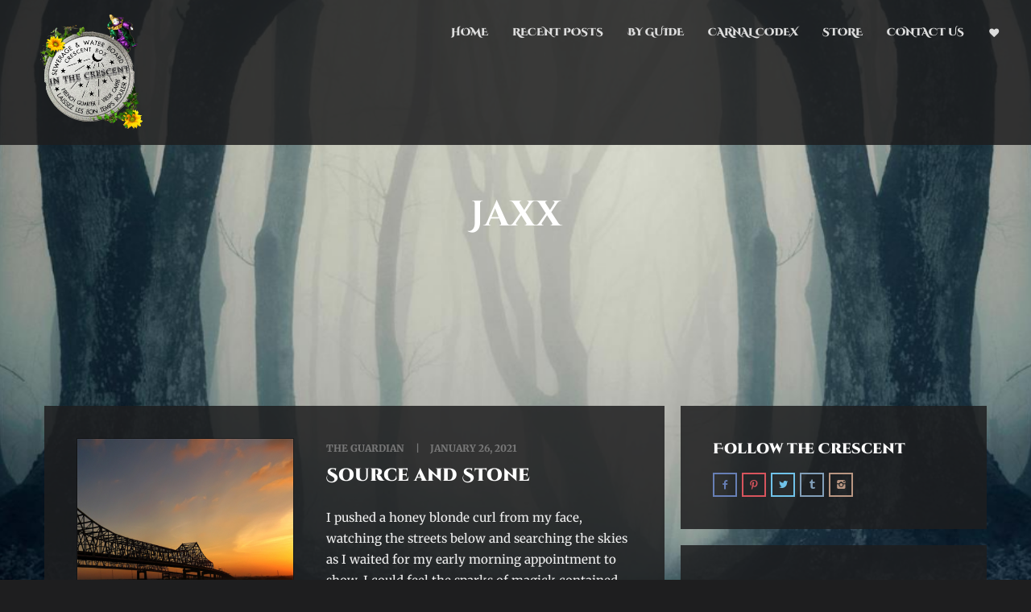

--- FILE ---
content_type: text/css
request_url: https://www.inthecrescent.com/wp-content/themes/lumos/style/css/horizontal-dark.css?ver=6.8.3
body_size: 11651
content:
/*-------------------------------------------------------------------------------------
[TABLE OF CONTENTS]

	00. RESET
	01. GENERAL
	02. BUTTON
	03. NAVBAR
	04. CONTENT
	05. SERVICES ICONS
	06. OVERLAY
	07. PROGRESS BAR
	08. TABS
	09. ACCORDION / TOGGLE
	10. TOOLTIP
	11. HINT / MENU & SWITCHER TOOLTIP
	12. CUBE PORTFOLIO
	13. REVOLUTION SLIDER
	14. SLIDER PRO
	15. SWIPER
	16. BLOG
	17. COMMENTS
	18. BASIC GALLERY
	19. SOCIAL ICONS
	20. FORMS
	21. PRICING TABLE
	22. FANCYBOX
	23. DIVIDERS
	24. FONT ICON PAGES	
	25. RESPONSIVE	
	
	font-family: 'Merriweather', serif;
	font-family: 'Raleway', sans-serif;
	
-------------------------------------------------------------------------------------*/
/*-----------------------------------------------------------------------------------*/
/*	00. RESET
/*-----------------------------------------------------------------------------------*/
*,
*:before,
*:after {
    -webkit-box-sizing: border-box;
    -moz-box-sizing: border-box;
    box-sizing: border-box;
}
:focus {
    outline: 0 !important
}
.fit-vids-style {
    display: none
}
figure {
    margin: 0;
    padding: 0;
}
figure img {
    height: auto;
    width: 100%;
    max-width: 100%;
}
iframe {
    border: none
}
::selection {
    background: #fefac7; /* Safari */
    color: #2f2f2f;
}
::-moz-selection {
    background: #fefac7; /* Firefox */
    color: #2f2f2f;
}
@-webkit-keyframes rotation { 
	from {
	    -webkit-transform: rotate(0deg)
	}
	to {
	    -webkit-transform: rotate(359deg)
	}
}
@-moz-keyframes rotation { 
	from {
	    -moz-transform: rotate(0deg)
	}
	to {
	    -moz-transform: rotate(359deg)
	}
}
@-o-keyframes rotation { 
	from {
	    -o-transform: rotate(0deg)
	}
	to {
	    -o-transform: rotate(359deg)
	}
}
@keyframes rotation { 
	from {
	    transform: rotate(0deg)
	}
	to {
	    transform: rotate(359deg)
	}
}
body {
    overflow-x: hidden !important
}
#preloader {
    position: fixed;
    top: 0;
    left: 0;
    right: 0;
    bottom: 0;
    background-color: #1e1e1f;
    z-index: 9999999;
}
#status {
    width: 40px;
    height: 40px;
    position: absolute;
    left: 50%;
    top: 50%;
    margin: -20px 0 0 -20px;
}
.spinner {
    height: 40px;
    width: 40px;
    position: relative;
    -webkit-animation: rotation .8s infinite linear;
    -moz-animation: rotation .8s infinite linear;
    -o-animation: rotation .8s infinite linear;
    animation: rotation .8s infinite linear;
    border-left: 3px solid rgba(156,188,104,.15);
    border-right: 3px solid rgba(156,188,104,.15);
    border-bottom: 3px solid rgba(156,188,104,.15);
    border-top: 3px solid rgba(156,188,104,.8);
    border-radius: 100%;
}
/*-----------------------------------------------------------------------------------*/
/*	01. GENERAL
/*-----------------------------------------------------------------------------------*/
body {
    font-family: 'Merriweather', sans-serif;
    overflow-x: hidden;
    background: #1e1e1f;
    color: #e0e0e0;
    font-size: 15px;
    font-weight: 500;
    -webkit-font-smoothing: antialiased;
    -moz-osx-font-smoothing: grayscale;
    -webkit-text-size-adjust: 100%;
}
.container {
    padding-right: 0;
    padding-left: 0;
}
body,
li,
address {
    line-height: 26px
}
input,
button,
select,
textarea {
    font-family: 'Merriweather', sans-serif;
    font-size: 15px;
    font-weight: normal;
}
p {
    margin: 0 0 20px
}
a {
    color: #9cbc68;
    -webkit-transition: all 200ms ease-in;
    -o-transition: all 200ms ease-in;
    -moz-transition: all 200ms ease-in;
}
a:hover,
a:focus {
    color: #FFF;
    text-decoration: none;
}
h1,
h2,
h3,
h4,
h5,
h6 {
    font-family: 'Merriweather', sans-serif;
    margin-top: 0;
    color: #FFF;
    margin-bottom: 10px;
    font-weight: 800;
}
h1 {
    font-size: 28px;
    line-height: 34px;
}
h2 {
    font-size: 22px;
    line-height: 28px;
}
h3 {
    font-size: 20px;
    line-height: 24px;
}
h4 {
    font-size: 18px;
    line-height: 24px;
    margin-bottom: 15px;
}
h5 {
    font-size: 16px;
    line-height: 22px;
}
h6 {
    font-size: 14px;
    line-height: 20px;
}
.section-title,
h1.post-title {
    margin-bottom: 20px;
    font-size: 22px;
    line-height: 28px;
}
.lead {
    font-size: 18px;
    line-height: 30px;
    letter-spacing: 0.3px;
    font-family: 'Merriweather', serif;
    font-style: italic;
}
.intro h1 {
    font-size: 44px;
    font-weight: 700;
    margin-bottom: 30px;
}
.intro .lead {
    font-size: 22px;
    letter-spacing: 0.3px;
    font-family: 'Merriweather', serif;
    font-style: italic;
}
.post-title {
    margin-bottom: 25px
}
.post-title a {
    color: #FFF
}
.post-title a:hover {
    color: #9cbc68
}
.grid-view .post-title {
    font-size: 20px;
    line-height: 26px;
}
.inner {
    padding-top: 70px;
    padding-bottom: 70px;
}
ul {
    padding: 0 0 0 18px
}
ol {
    padding: 0 0 0 20px
}
ul,
ol {
    margin-bottom: 15px
}
ul.circled {
    padding: 0;
    list-style: none;
}
ul.circled li:before {
    content: '●';
    margin-right: 10px;
    font-weight: normal;
    vertical-align: top;
    display: inline-block;
    color: #9cbc68;
    font-size: 11px;
}
.thin {
    width: 80%;
    margin: 0 auto;
}
.dropcap {
    font-weight: 800;
    display: block;
    float: left;
    font-size: 49px;
    padding: 0;
    margin: 0;
    margin: 12px 8px 0 0;
    text-transform: uppercase;
}
hr {
    border: none;
    border-bottom: 2px solid rgba(255,255,255,0.2);
    padding-bottom: 40px;
    margin-bottom: 70px;
}
.alert {
    padding: 15px;
    padding-bottom: 13px;
    margin-bottom: 20px;
    border-width: 2px;
    border-radius: 0;
    background: none;
}
.alert-success {
    border-color: #3c763d;
    color: #3c763d;
}
.alert-info {
    border-color: #31708f;
    color: #31708f;
}
.alert-warning {
    border-color: #8a6d3b;
    color: #8a6d3b;
}
.alert-danger {
    border-color: #a94442;
    color: #a94442;
}
.alert .close {
    float: right;
    font-size: 21px;
    font-weight: bold;
    line-height: 1;
    color: rgba(255,255,255,0.4);
    text-shadow: none;
    opacity: 1;
    filter: alpha(opacity=100);
    -webkit-transition: all 200ms ease-in;
    -o-transition: all 200ms ease-in;
    -moz-transition: all 200ms ease-in;
}
.alert .close:hover,
.alert .close:focus {
    color: rgba(255,255,255,0.7);
    opacity: 1;
    filter: alpha(opacity=100);
}
blockquote {
    padding: 0;
    margin: 0 0 15px;
    font-size: 18px;
    line-height: 30px;
    letter-spacing: 0.3px;
    font-family: 'Merriweather', serif;
    font-style: italic;
    border: none;
}
blockquote:before {
    font-family: 'fontello';
    content: '\275e';
    -webkit-transform: rotate(180deg);
    -moz-transform: rotate(180deg);
    -o-transform: rotate(180deg);
    font-size: 25px;
    margin-right: 10px;
    float: left;
    display: block;
    color: #787878;
}
blockquote small {
    display: block;
    font-family: 'Merriweather', sans-serif;
    font-size: 12px;
    line-height: 26px;
    font-style: normal;
    color: #787878;
    font-weight: 800;
    text-transform: uppercase;
}
.blog {
    padding-top: 50px
}
.page {
    padding-top: 16px
}
.footer {
    margin-top: -86px
}
.footer p {
    margin: 0
}
.footer {
    margin-bottom: 50px;
    position: relative;
    z-index: 9999;
}
.frame,
.sp-thumbnail-container,
.sp-image-container {
    border: 1px solid rgba(0, 0, 0, 0.3);
    position: relative;
    overflow: hidden;
    -webkit-backface-visibility: hidden;
    -moz-backface-visibility: hidden;
    -o-backface-visibility: hidden;
    -ms-backface-visibility: hidden;
}
.frame:before,
.sp-thumbnail-container:before,
.sp-image-container:before {
    pointer-events: none;
    content: '';
    position: absolute;
    width: 100%;
    height: 100%;
    z-index: 10;
    -moz-box-shadow: inset 0 0 1px 0 rgba(255,255,255,0.3);
    -webkit-box-shadow: inset 0 0 1px 0 rgba(255,255,255,0.3);
    box-shadow: inset 0 0 1px 0 rgba(255,255,255,0.3);
}
video#bgvid {
    position: fixed;
    right: 0;
    bottom: 0;
    min-width: 100%;
    min-height: 100%;
    width: auto;
    height: auto;
    z-index: -100;
    background-size: cover;
    transition: 1s opacity;
}
.stopfade {
    opacity: .5
}
.video-overlay {
    position: fixed;
    right: 0;
    bottom: 0;
    min-width: 100%;
    min-height: 100%;
    width: auto;
    height: auto;
    z-index: -99;
    background: rgba(30,30,31,0.7);
}
#map {
    width: 100%;
    height: 325px;
}
/*-----------------------------------------------------------------------------------*/
/*	02. BUTTON
/*-----------------------------------------------------------------------------------*/
.btn,
.btn-submit {
    color: #aaaaaa !important;
    background: none;
    border: 2px solid rgba(255,255,255,0.4);
    margin-bottom: 10px;
    margin-right: 4px;
    font-size: 12px;
    padding: 9px 17px;
    font-weight: 800;
    text-shadow: none;
    text-transform: uppercase;
    -webkit-border-radius: 0;
    border-radius: 0;
    -webkit-transition: all 200ms ease-in;
    -o-transition: all 200ms ease-in;
    -moz-transition: all 200ms ease-in;
    -webkit-box-shadow: none;
    -moz-box-shadow: none;
    box-shadow: none;
    display: inline-block;
}
.text-center .btn {
    margin: 0 4px
}
.btn.btn-green {
    border: none !important;
    padding: 11px 19px;
    color: #252525 !important;
    background: #9cbc68;
}
.btn.btn-blue {
    border: none !important;
    padding: 11px 19px;
    color: #252525 !important;
    background: #7498bc;
}
.btn.btn-red {
    border: none !important;
    padding: 11px 19px;
    color: #252525 !important;
    background: #d85b5b;
}
.btn.btn-yellow {
    border: none !important;
    padding: 11px 19px;
    color: #252525 !important;
    background: #d1cd56;
}
.btn.btn-pink {
    border: none !important;
    padding: 11px 19px;
    color: #252525 !important;
    background: #b0688c;
}
.btn.btn-gray {
    border: none !important;
    padding: 11px 19px;
    color: #252525 !important;
    background: #c2c2c2;
}
.btn.btn-aqua {
    border: none !important;
    padding: 11px 19px;
    color: #252525 !important;
    background: #4db0c6;
}
.btn.btn-orange {
    border: none !important;
    padding: 11px 19px;
    color: #252525 !important;
    background: #e18e4a;
}
.btn:hover,
.btn:focus,
.btn:active,
.btn.active,
.pagination ul > li > a:hover,
.pagination ul > li > a:focus,
.pagination ul > .active > a,
.pagination ul > .active > span,
.open >.dropdown-toggle.btn-default,
.btn.cbp-filter-item-custom-active {
    border: 2px solid #9cbc68;
    color: #9cbc68 !important;
    -webkit-transition: all 200ms ease-in;
    -o-transition: all 200ms ease-in;
    -moz-transition: all 200ms ease-in;
    -webkit-box-shadow: none;
    -moz-box-shadow: none;
    box-shadow: none;
}
.btn-green:hover,
.btn-green:focus,
.btn-green:active,
.btn-green.active {
    border: 0;
    padding: 11px 19px;
    color: #252525 !important;
    background: #85a257 !important;
}
.btn-blue:hover,
.btn-blue:focus,
.btn-blue:active,
.btn-blue.active {
    border: 0;
    padding: 11px 19px;
    color: #252525 !important;
    background: #5c83a6 !important;
}
.btn-red:hover,
.btn-red:focus,
.btn-red:active,
.btn-red.active {
    border: 0;
    padding: 11px 19px;
    color: #252525 !important;
    background: #c25252 !important;
}
.btn-yellow:hover,
.btn-yellow:focus,
.btn-yellow:active,
.btn-yellow.active {
    border: 0;
    padding: 11px 19px;
    color: #252525 !important;
    background: #bcb23e !important;
}
.btn-pink:hover,
.btn-pink:focus,
.btn-pink:active,
.btn-pink.active {
    border: 0;
    padding: 11px 19px;
    color: #252525 !important;
    background: #9c5779 !important;
}
.btn-gray:hover,
.btn-gray:focus,
.btn-gray:active,
.btn-gray.active {
    border: 0;
    padding: 11px 19px;
    color: #252525 !important;
    background: #a6a6a6 !important;
}
.btn-aqua:hover,
.btn-aqua:focus,
.btn-aqua:active,
.btn-aqua.active {
    border: 0;
    padding: 11px 19px;
    color: #252525 !important;
    background: #439baf !important;
}
.btn-orange:hover,
.btn-orange:focus,
.btn-orange:active,
.btn-orange.active {
    border: 0;
    padding: 11px 19px;
    color: #252525 !important;
    background: #cc7a37 !important;
}
.share .share-facebook {
    border-color: #677fb5 !important;
    color: #677fb5 !important;
}
.share .share-twitter {
    border-color: #70c2e9 !important;
    color: #70c2e9 !important;
}
.share .share-pinterest {
    border-color: #d8545d !important;
    color: #d8545d !important;
}
.share .share-googleplus {
    border-color: #bc7067 !important;
    color: #bc7067 !important;
}
.share .share-facebook:hover {
    background: #677fb5 !important;
    color: #FFF !important;
}
.share .share-twitter:hover {
    background: #70c2e9 !important;
    color: #FFF !important;
}
.share .share-pinterest:hover {
    background: #d8545d !important;
    color: #FFF !important;
}
.share .share-googleplus:hover {
    background: #bc7067 !important;
    color: #FFF !important;
}
/*-----------------------------------------------------------------------------------*/
/*	03. NAVBAR
/*-----------------------------------------------------------------------------------*/
.navbar {
    z-index: 10000;
    background: rgba(30,30,31,0.85);
    border: 0;
    border-radius: 0;
    min-height: inherit;
    width: 100%;
    position: fixed;
    top: 0;
    left: 0;
    padding: 0 40px;
    -webkit-transition: all 0.3s;
    -moz-transition: all 0.3s;
    -ms-transition: all 0.3s;
    -o-transition: all 0.3s;
    transition: all 0.3s;
}
.navbar-brand {
    padding: 0;
    float: left;
    height: auto;
    -webkit-transition: all 200ms ease-in;
    -o-transition: all 200ms ease-in;
    -moz-transition: all 200ms ease-in;
    position: relative;
    -webkit-box-shadow: none;
    -moz-box-shadow: none;
    box-shadow: none;
    margin: 18px 0;
}
.navbar-brand a {
    -webkit-transition: none;
    -o-transition: none;
    -moz-transition: none;
}
.navbar-nav > li > a {
    font-size: 13px;
    font-weight: 800;
    text-transform: uppercase;
    color: #ddd !important
}
.navbar-nav li span {
    display: none
}
.navbar-nav > li > a:focus,
.nav > li > a:hover,
.nav > li.current > a {
    background: none;
    color: #9cbc68 !important;
}
.navbar .navbar-collapse {
    padding-right: 0;
    padding-left: 0;
}
.navbar.fixed {
    background: rgba(30,30,31,0.96) !important
}
.navbar.fixed .navbar-brand {
    margin: 10px 0 !important
}
.navbar.fixed .btn.responsive-menu {
    margin: 14px 0 !important
}
.btn.responsive-menu {
    padding: 5px 0 0 0;
    width: 36px;
    height: 36px;
    margin: 0;
    display: none;
    text-align: center;
    font-size: 15px;
}
.btn.responsive-menu i {
    margin: 0
}
.btn.responsive-menu i:before {
    content: '\f0c9';
    font-family: 'fontello';
    display: inline-block;
    font-style: normal;
    font-weight: normal;
    margin-right: 0;
    text-align: center;
}
.btn.responsive-menu.opn i:before {
    content: '\e819'
}
/*-----------------------------------------------------------------------------------*/
/*	04. CONTENT
/*-----------------------------------------------------------------------------------*/
section {
    padding-top: 104px;
    margin-bottom: 106px;
}
.box {
    padding: 40px;
    background: rgba(30,30,31,0.85);
}
section .box {
    padding: 50px
}
section.naked {
    background: none;
    margin: 0;
    padding: 0 !important;
    position: relative;
}
/* background setup */
.background {
    background-repeat: no-repeat;
    /* custom background-position */
    background-position: 50% 50%;
    /* ie8- graceful degradation */
    background-position: 50% 50%\9 !important;
}
/*-----------------------------------------------------------------------------------*/
/*	05. SERVICES ICONS
/*-----------------------------------------------------------------------------------*/
.services-1 .row {
    text-align: left
}
.services-1 .icon {
    display: table
}
.services-1 .row  .icon {
    float: left;
    margin-right: 20px;
}
.services-1 .row .text {
    overflow: hidden
}
.services-1 .icon i.icn {
    color: #9cbc68;
    line-height: 1;
    font-size: 40px;
    text-transform: uppercase;
    -webkit-transition: all 200ms ease-in;
    -o-transition: all 200ms ease-in;
    -moz-transition: all 200ms ease-in;
}
.facts h4 {
    font-size: 40px;
    margin-bottom: 20px;
}
.facts p {
    font-size: 16px;
    text-transform: uppercase;
    font-weight: 600;
}
.services-2 i {
    font-size: 30px;
    padding-bottom: 10px;
    display: inline-block;
    color: #9cbc68;
    -webkit-transition: all 200ms ease-in;
    -o-transition: all 200ms ease-in;
    -moz-transition: all 200ms ease-in;
}
.services-2 a {
    color: #e0e0e0
}
.services-2 a:hover {
    color: #9cbc68 !important
}
.services-3 i {
    font-size: 50px;
    color: #9cbc68;
    display: inline-block;
    margin-bottom: 15px;
}
/*-----------------------------------------------------------------------------------*/
/*	06. OVERLAY
/*-----------------------------------------------------------------------------------*/
figure {
    display: block;
    overflow: hidden;
    position: relative;
}
.items li figure img {
    display: block;
    width: 100%;
}
figure li a,
figure li a img {
    display: block;
    overflow: hidden;
    position: relative;
}
figure img {
    display: inline;
    max-width: 100%;
    -webkit-backface-visibility: hidden;
}
figure a .text-overlay {
    opacity: 0;
    filter: progid:DXImageTransform.Microsoft.Alpha(Opacity=0);
    -MS-filter: "progid:DXImageTransform.Microsoft.Alpha(Opacity=0)";
    height: 100%;
    position: absolute;
    text-decoration: none;
    width: 100%;
    z-index: 2;
    padding: 50px;
    background: #222;
    background: rgba(30,30,31,0.85);
    -webkit-transition: all 0.4s;
    -moz-transition: all 0.4s;
    -o-transition: all 0.4s;
    transition: all 0.4s;
}
figure a:hover .text-overlay {
    opacity: 1;
    filter: progid:DXImageTransform.Microsoft.Alpha(Opacity=100);
    -MS-filter: "progid:DXImageTransform.Microsoft.Alpha(Opacity=100)";
}
figure a .text-overlay .info {
    text-align: center;
    top: 50%;
    width: 100%;
    left: 0;
    position: absolute;
    margin-top: -12px;
    font-weight: 600;
    font-size: 14px;
    color: #e0e0e0;
    text-transform: uppercase;
}
figure a .text-overlay .info span {
    padding: 12px 21px;
    font-weight: 600;
    font-size: 14px;
    color: #e0e0e0;
    text-transform: uppercase;
}
.icon-overlay {
    display: block;
    overflow: hidden;
    position: relative;
}
.icon-overlay img {
    display: block;
    max-width: 100%;
    -webkit-backface-visibility: hidden;
}
.icon-overlay a .icn-more {
    opacity: 0;
    filter: progid:DXImageTransform.Microsoft.Alpha(Opacity=0);
    -MS-filter: "progid:DXImageTransform.Microsoft.Alpha(Opacity=0)";
    height: 100%;
    position: absolute;
    text-decoration: none;
    width: 100%;
    max-width: 100%;
    z-index: 2;
    background: #222;
    background: rgba(30,30,31,0.85);
    overflow: hidden;
    -webkit-transition: all 0.4s;
    -moz-transition: all 0.4s;
    -o-transition: all 0.4s;
    transition: all 0.4s;
}
.icon-overlay a:hover .icn-more {
    opacity: 1;
    filter: progid:DXImageTransform.Microsoft.Alpha(Opacity=100);
    -MS-filter: "progid:DXImageTransform.Microsoft.Alpha(Opacity=100)";
}
.icon-overlay a .icn-more:before {
    font-family: 'fontello';
    font-style: normal;
    font-weight: normal;
    speak: none;
    display: inline-block;
    text-decoration: inherit;
    position: absolute;
    text-align: center;
    content: '\f517';
    line-height: 1;
    color: #e0e0e0;
    top: 50%;
    left: 50%;
    z-index: 2;
    padding: 8px 10px;
    font-size: 16px;
    top: 50%;
    margin: -17px 0 0 -17px;
}
.icon-overlay.icn-enlarge a .icn-more:before {
    content: '\f50d'
}
/*-----------------------------------------------------------------------------------*/
/*	07. PROGRESS BAR
/*-----------------------------------------------------------------------------------*/
.progress-list {
    margin: 0;
    padding: 0;
    list-style: none;
}
.progress-list p {
    margin-bottom: 5px
}
.progress-list li {
    margin-bottom: 20px
}
.progress-list li em {
    padding-left: 8px;
    color: #9cbc68;
    font-style: normal;
}
.progress-list li em:before {
    content: "-";
    padding-right: 10px;
    display: inline-block;
}
.progress.plain {
    height: 15px;
    margin-bottom: 0;
    filter: progid:DXImageTransform.Microsoft.gradient(enabled = false);
    background: none;
    border: 1px solid #9cbc68;
    -webkit-border-radius: 0;
    border-radius: 0;
    -webkit-box-shadow: none;
    -moz-box-shadow: none;
    box-shadow: none;
}
.progress.plain .bar {
    float: left;
    filter: progid:DXImageTransform.Microsoft.gradient(enabled = false);
    width: 0;
    height: 100%;
    font-size: 12px;
    color: #ffffff;
    text-align: center;
    text-shadow: none;
    background: #9cbc68;
    -webkit-border-radius: 0;
    border-radius: 0;
    -webkit-box-shadow: none;
    -moz-box-shadow: none;
    box-shadow: none;
}
/*-----------------------------------------------------------------------------------*/
/*	08. TABS
/*-----------------------------------------------------------------------------------*/
.tabs-top .etabs {
    margin: 0;
    padding: 0;
    overflow: inherit;
    margin-bottom: -6px;
}
.tabs-top.center .etabs {
    text-align: center
}
.tabs-top .tab {
    margin: 0;
    padding: 0;
    display: inline-block;
    zoom: 1;
    *display: inline;
    margin-right: 3px;
    margin-bottom: 6px;
}
.tabs-top .tab a {
    padding: 12px 20px;
    display: block;
    color: #aaaaaa;
    font-size: 12px;
    line-height: 1;
    font-weight: 800;
    text-transform: uppercase;
    border: 2px solid rgba(255,255,255,0.4);
}
.tabs-top .tab a:hover,
.tabs-top .tab.active a {
    color: #9cbc68;
    border-color: #9cbc68;
}
.tabs-top .tab.active a {

}
.tabs-top.tab-container .panel-container {
    position: relative;
    z-index: 1;
    display: block;
}
.tabs-top.tab-container .panel-container p {
    margin: 0;
    padding-bottom: 10px;
}
.tabs-top.tab-container .panel-container .tab-block {
    padding-top: 10px;
    padding-bottom: 0;
}
/*-----------------------------------------------------------------------------------*/
/*	09. ACCORDION / TOGGLE
/*-----------------------------------------------------------------------------------*/
.panel-group .panel {
    margin-bottom: 10px;
    background: none;
    border: none;
    border-radius: 0;
    -webkit-box-shadow: none;
    box-shadow: none;
}
.panel-heading {
    padding: 0;
    background: none !important;
    border: 0 !important;
}
.panel-heading .panel-title {
    color: #aaaaaa;
    font-size: 12px;
    font-weight: 800;
    line-height: 1;
    border: 2px solid rgba(255,255,255,0.4);
    text-transform: uppercase;
}
.panel-title > a {
    display: block;
    color: #aaaaaa;
    padding: 12px 20px;
}
.panel-title {
    -webkit-transition: all 200ms ease-in;
    -o-transition: all 200ms ease-in;
    -moz-transition: all 200ms ease-in;
}
.panel-title:hover,
.panel-active .panel-heading .panel-title {
    border: 2px solid #9cbc68
}
.panel-title > a:hover,
.panel-active a {
    color: #9cbc68
}
.panel-default > .panel-heading + .panel-collapse .panel-body {
    border: 0;
    padding: 10px 0 5px 0;
}
.panel-default > .panel-heading + .panel-collapse {

}
/*-----------------------------------------------------------------------------------*/
/*	 10. TOOLTIP
/*-----------------------------------------------------------------------------------*/
.tooltip {
    font-size: 12px;
    font-weight: 800;
    text-transform: uppercase;
}
.tooltip.in {
    filter: alpha(opacity=100);
    opacity: 1;
}
.tooltip-inner {
    background-color: #9cbc68;
    border-radius: 0;
    padding: 13px 17px;
    color: #252525;
}
.tooltip.top .tooltip-arrow,
.tooltip.top-left .tooltip-arrow,
.tooltip.top-right .tooltip-arrow {
    border-top-color: #9cbc68
}
.tooltip.right .tooltip-arrow {
    border-right-color: #9cbc68
}
.tooltip.left .tooltip-arrow {
    border-left-color: #9cbc68
}
.tooltip.bottom .tooltip-arrow,
.tooltip.bottom-left .tooltip-arrow,
.tooltip.bottom-right .tooltip-arrow {
    border-bottom-color: #9cbc68
}
/*-----------------------------------------------------------------------------------*/
/*	11. HINT / MENU & SWITCHER TOOLTIP
/*-----------------------------------------------------------------------------------*/
.hint:before,
[data-hint]:before {
    border: 5px solid transparent
}
.hint:after,
[data-hint]:after {
    background: #9cbc68;
    font-size: 12px;
    padding: 13px 17px;
    font-weight: 800;
    text-transform: uppercase;
    color: #252525;
}
.navbar-nav [data-hint]:after {
    margin-left: 10px
}
.hint--right:before {
    margin-left: 0px;
    margin-bottom: -4px;
}
.hint--right:after {
    margin-bottom: -19px
}
.hint--top:before {
    margin-bottom: -5px;
    margin-left: -4px;
}
.hint--top:after {
    margin-left: -20px;
    margin-bottom: 5px;
}
.layout-switcher [data-hint]:after {
    margin-top: 10px
}
.hint--top:before {
    border-top-color: #9cbc68
}
.hint--bottom:before {
    border-bottom-color: #9cbc68
}
.hint--left:before {
    border-left-color: #9cbc68
}
.hint--right:before {
    border-right-color: #9cbc68
}
/*-----------------------------------------------------------------------------------*/
/*	12. CUBE PORTFOLIO
/*-----------------------------------------------------------------------------------*/
#filters-container {
    margin-bottom: 15px
}
#filters-container .btn {
    margin: 0 0 10px 4px
}
.cbp-popup-singlePage .cbp-popup-content {
    max-width: 100%;
    width: 100%;
    margin-top: 154px;
}
.cbp-popup-singlePage {
    background: #1e1e1f
}
.cbp-popup-singlePage .cbp-popup-content .inner {
    padding: 50px 0
}
.cbp-popup-singlePage .cbp-popup-content .container .box {
    background: none;
    padding: 0 50px;
}
.cbp-popup-singlePage .cbp-popup-navigation-wrap {
    height: 104px;
    background: #1a1a1b;
    z-index: 99990;
}
.cbp-popup-wrap {
    z-index: 10001
}
.cbp-popup-singlePage .cbp-popup-prev,
.cbp-popup-singlePage .cbp-popup-prev:hover,
.cbp-popup-singlePage .cbp-popup-next,
.cbp-popup-singlePage .cbp-popup-next:hover,
.cbp-popup-singlePage .cbp-popup-close,
.cbp-popup-singlePage .cbp-popup-close:hover,
.cbp-popup-singlePageInline .cbp-popup-close,
.cbp-popup-singlePageInline .cbp-popup-close:hover {
    background: none
}
.cbp-popup-singlePage .cbp-popup-prev {
    right: 100px
}
.cbp-popup-singlePage .cbp-popup-next {
    left: 100px
}
.cbp-popup-singlePage .cbp-popup-prev:before,
.cbp-popup-singlePage .cbp-popup-next:before,
.cbp-popup-singlePage .cbp-popup-close:before,
.cbp-popup-singlePageInline .cbp-popup-close:before {
    font-family: 'fontello';
    display: inline-block;
    text-align: center;
    font-size: 20px;
    line-height: 1;
    border: 2px solid rgba(255,255,255,0.4);
    padding: 9px 15px;
    width: 44px;
    font-weight: normal;
    color: #aaa;
    -webkit-transition: all 200ms ease-in;
    -o-transition: all 200ms ease-in;
}
.cbp-popup-singlePage .cbp-popup-prev:hover:before,
.cbp-popup-singlePage .cbp-popup-next:hover:before,
.cbp-popup-singlePage .cbp-popup-close:hover:before,
.cbp-popup-singlePageInline .cbp-popup-close:hover:before {
    border: 2px solid #9cbc68 !important;
    color: #9cbc68 !important;
}
.cbp-popup-singlePage .cbp-popup-prev:before {
    content: '\e75d'
}
.cbp-popup-singlePage .cbp-popup-next:before {
    content: '\e75e'
}
.cbp-popup-singlePage .cbp-popup-close:before,
.cbp-popup-singlePageInline .cbp-popup-close:before {
    content: '\2715'
}
.cbp-popup-singlePageInline .cbp-popup-navigation {
    top: 0;
    left: 50%;
    margin-left: -22px;
    right: auto;
}
.cbp-popup-singlePageInline .cbp-popup-close {
    top: 0px;
    left: auto;
    right: auto;
}
.cbp-l-loadMore-button .cbp-l-loadMore-button-link {
    margin: 10px 0 0 0
}
.cbp-caption-fadeIn .cbp-caption-activeWrap {
    background: rgba(30,30,31,0.85)
}
.cbp-l-caption-title {
    font: inherit;
    color: #e0e0e0;
    text-transform: uppercase;
    font-size: 14px;
    font-weight: 600;
}
.cbp-popup-loadingBox {
    position: absolute;
    top: 0;
    left: 0;
    right: 0;
    bottom: 0;
    margin: auto;
    z-index: 2;
    background: none;
    opacity: 1;
    -ms-filter: "progid:DXImageTransform.Microsoft.Alpha(Opacity=100)";
    height: 40px;
    width: 40px;
    -webkit-animation: rotation .8s infinite linear;
    -moz-animation: rotation .8s infinite linear;
    -o-animation: rotation .8s infinite linear;
    animation: rotation .8s infinite linear;
    border-left: 3px solid rgba(156,188,104,.15);
    border-right: 3px solid rgba(156,188,104,.15);
    border-bottom: 3px solid rgba(156,188,104,.15);
    border-top: 3px solid rgba(156,188,104,.8);
    border-radius: 100%;
}
/*-----------------------------------------------------------------------------------*/
/*	13. REVOLUTION SLIDER
/*-----------------------------------------------------------------------------------*/
.fullscreenbanner-container,
.tp-banner-container {
    width: 100% !important;
    position: relative;
    padding: 0;
}
.revolution {
    z-index: 998
}
.revolution ul {
    visibility: hidden;
    margin: 0;
    list-style: none;
}
.revolution ul li {
    position: relative
}
.large {
    font-size: 44px;
    font-weight: 700;
    margin-bottom: 30px;
    color: #FFF;
}
.small {
    font-size: 22px;
    letter-spacing: 0.3px;
    font-family: 'Merriweather', serif;
    font-style: italic;
    color: #FFF;
}
.tp-leftarrow.default,
.tp-rightarrow.default {
    z-index: 100;
    cursor: pointer;
    position: relative;
    top: 50% !important;
    -webkit-transition: all 200ms ease-in;
    -o-transition: all 200ms ease-in;
    -moz-transition: all 200ms ease-in;
    color: #f7f7f7;
    padding: 0;
    width: 40px;
    height: 40px;
    line-height: 40px;
    text-align: center;
    font-size: 16px;
    background: rgba(30,30,31,0.7);
}
.tparrows:before {
    font-family: 'fontello';
    font-style: normal;
    font-weight: normal;
    speak: none;
    display: inline-block;
    text-decoration: inherit;
    text-align: center;
}
.tp-leftarrow.default:before {
    content: '\e75d'
}
.tp-rightarrow.default:before {
    content: '\e75e'
}
.tparrows:hover {
    background: rgba(30,30,31,1)
}
.tp-bullets {
    bottom: 30px !important
}
.tp-bullets.simplebullets.round .bullet {
    width: 12px;
    height: 12px;
    margin-left: 4px;
    -webkit-transition: all 200ms ease-in;
    -o-transition: all 200ms ease-in;
    -moz-transition: all 200ms ease-in;
    background: rgba(30,30,31,0.7);
}
.tp-bullets.simplebullets.round .bullet.selected,
.tp-bullets.simplebullets.round .bullet:hover {
    background: rgba(30,30,31,1)
}
.tp-bullets.hidebullets {
    -ms-filter: "progid:DXImageTransform.Microsoft.Alpha(Opacity=0)";
    -moz-opacity: 0;
    -khtml-opacity: 0;
    opacity: 0;
}
.tp-loader.spinner0 {
    background: none !important;
    height: 40px;
    width: 40px;
    -webkit-animation: rotation .8s infinite linear;
    -moz-animation: rotation .8s infinite linear;
    -o-animation: rotation .8s infinite linear;
    animation: rotation .8s infinite linear;
    border-left: 3px solid rgba(156,188,104,.15);
    border-right: 3px solid rgba(156,188,104,.15);
    border-bottom: 3px solid rgba(156,188,104,.15);
    border-top: 3px solid rgba(156,188,104,.8);
    border-radius: 100%;
    margin: -20px -20px;
    top: 50%;
    left: 50%;
    z-index: 1000;
    position: absolute;
    box-shadow: none;
    -webkit-box-shadow: none;
}
.cbp-popup-content .tp-loader.spinner0 {
    display: none
}
.tp-bannertimer {
    width: 100%;
    height: 10px;
    position: absolute;
    z-index: 200;
}
.revolution ul li .arrow a {
    position: absolute;
    visibility: visible;
    z-index: 10000;
    left: 50%;
    font-size: 30px;
    margin-left: -15px;
    -webkit-animation: floating 2s infinite linear;
    -moz-animation: floating 2s infinite linear;
    -ms-animation: floating 2s infinite linear;
    -o-animation: floating 2s infinite linear;
    color: #FFF;
}
@-webkit-keyframes floating { 
	0% {
	    bottom: 30px
	}
	50% {
	    bottom: 45px
	}
	100% {
	    bottom: 30px
	}
}
@-moz-keyframes floating { 
	0% {
	    bottom: 30px
	}
	50% {
	    bottom: 45px
	}
	100% {
	    bottom: 30px
	}
}
@-ms-keyframes floating { 
	0% {
	    bottom: 30px
	}
	50% {
	    bottom: 45px
	}
	100% {
	    bottom: 30px
	}
}
@-o-keyframes floating { 
	0% {
	    bottom: 30px
	}
	50% {
	    bottom: 45px
	}
	100% {
	    bottom: 30px
	}
}
@keyframes floating { 
	0% {
	    bottom: 30px
	}
	50% {
	    bottom: 45px
	}
	100% {
	    bottom: 30px
	}
}
/*-----------------------------------------------------------------------------------*/
/*	14. SLIDER PRO
/*-----------------------------------------------------------------------------------*/
.sp-arrow {
    font-family: 'fontello' !important;
    text-shadow: none;
    color: #f7f7f7;
    padding: 0;
    width: 40px;
    height: 40px;
    line-height: 40px;
    text-align: center;
    font-size: 20px;
    background: rgba(30,30,31,0.7);
    -webkit-transition: all 200ms ease-in;
    -o-transition: all 200ms ease-in;
    -moz-transition: all 200ms ease-in;
}
.sp-arrow:hover {
    background: rgba(30,30,31,1)
}
.sp-previous-arrow:before {
    content: '\e75d' !important
}
.sp-next-arrow:before {
    content: '\e75e' !important
}
.sp-buttons {
    position: absolute;
    bottom: 20px;
}
.sp-button {
    width: 12px;
    height: 12px;
    background: rgba(30,30,31,0.7);
    border: none;
    margin: 2px;
    border-radius: 0;
    -webkit-transition: all 200ms ease-in;
    -o-transition: all 200ms ease-in;
    -moz-transition: all 200ms ease-in;
}
.sp-button:hover,
.sp-selected-button {
    background: rgba(30,30,31,1)
}
.sp-selected-thumbnail {
    border-bottom: 3px solid #9cbc68
}
.sp-grab {
    cursor: url(style/images/openhand.cur), move
}
.sp-grabbing {
    cursor: url(style/images/closedhand.cur), move
}
.sp-thumbnails {
    margin-top: 6px
}
.sp-top-thumbnails .sp-thumbnail-container,
.sp-bottom-thumbnails .sp-thumbnail-container {
    margin-left: 5px;
    margin-right: 5px;
}
.sp-overlay {
    background: rgba(30,30,31,0.7)
}
.slider-pro h4 {
    color: #fff
}
.slider-pro p {
    color: inherit !important;
    font: inherit !important;
}
/*-----------------------------------------------------------------------------------*/
/*	15. SWIPER
/*-----------------------------------------------------------------------------------*/
.ebor-swiper-container,
.swiper-wrapper,
.swiper-slide {
    box-sizing: content-box
}
.ebor-swiper-container {
    margin: 0 auto;
    position: relative;
    overflow: hidden;
    -webkit-backface-visibility: hidden;
    -moz-backface-visibility: hidden;
    -ms-backface-visibility: hidden;
    -o-backface-visibility: hidden;
    backface-visibility: hidden;
    z-index: 1;
}
.swiper {
    position: relative;
    width: 100%;
    height: 100%;
    z-index: 1;
    display: -webkit-box;
    display: -webkit-flex;
    display: -ms-flexbox;
    display: flex;
    -webkit-transition-property: -webkit-transform;
    transition-property: -webkit-transform;
    -o-transition-property: transform;
    transition-property: transform;
    transition-property: transform, -webkit-transform;
    -webkit-box-sizing: content-box;
    box-sizing: content-box;
}
.swiper-free-mode > .swiper {
      -webkit-transition-timing-function: ease-out;
      -o-transition-timing-function: ease-out;
      transition-timing-function: ease-out;
      margin: 0 auto;
}
.swiper .item {
    float: left
}
.swiper-wp8-horizontal {
    -ms-touch-action: pan-y
}
.swiper-wp8-vertical {
    -ms-touch-action: pan-x
}
.ebor-swiper-container {
    width: 100%;
    height: 550px;
    color: #fff;
}
.ebor-swiper-container.gallery {
	height: 552px;
	width: auto;
}
.ebor-swiper-container.gallery img {
	height: 550px;
	width: auto;
}
.ebor-swiper-container.instagram {
    height: 172px
}
.ebor-swiper-container.instagram img {
    height: 170px;
    width: 170px;
}
.swiper .item {
  -webkit-flex-shrink: 0;
  -ms-flex-negative: 0;
  flex-shrink: 0;
  position: relative;
  -webkit-transition-property: -webkit-transform;
  transition-property: -webkit-transform;
  -o-transition-property: transform;
  transition-property: transform;
  transition-property: transform, -webkit-transform;
  padding-right: 10px;
}
.swiper .item:last-child {
    padding: 0
}
.swiper-wrapper {
    position: relative
}
.swiper-wrapper .arrow-left,
.swiper-wrapper .arrow-right {
    z-index: 100;
    cursor: pointer;
    position: absolute;
    top: 50% !important;
    -webkit-transition: all 200ms ease-in;
    -o-transition: all 200ms ease-in;
    -moz-transition: all 200ms ease-in;
    background: rgba(30,30,31,0.7);
    color: #f7f7f7;
    font-size: 20px;
    width: 40px;
    height: 40px;
    line-height: 40px;
    margin-top: -20px;
    text-align: center;
    opacity: 0;
}
.swiper-wrapper:hover .arrow-left,
.swiper-wrapper:hover .arrow-right {
    opacity: 1
}
.swiper-wrapper .arrow-left:before,
.swiper-wrapper .arrow-right:before {
    font-family: 'fontello';
    font-style: normal;
    font-weight: normal;
    speak: none;
    display: inline-block;
    text-decoration: inherit;
    text-align: center;
}
.swiper-wrapper .arrow-left {
    left: 15px
}
.swiper-wrapper .arrow-right {
    right: 15px
}
.swiper-wrapper .arrow-left:before {
    content: '\e75d'
}
.swiper-wrapper .arrow-right:before {
    content: '\e75e'
}
.swiper-wrapper .arrow-left:hover,
.swiper-wrapper .arrow-right:hover {
    background: rgba(30,30,31,1)
}
.swiper-wrapper.ins .arrow-left,
.swiper-wrapper.ins .arrow-right {
    z-index: 100;
    cursor: pointer;
    position: absolute;
    top: -50px !important;
    opacity: 1;
    padding: 0;
    font-size: 15px;
    line-height: 30px;
    height: 34px;
    width: 34px;
    margin: 0;
    background: none !important;
}
.swiper-wrapper.ins .arrow-left {
    right: 40px !important;
    left: auto;
}
.swiper-wrapper.ins .arrow-right {
    right: 0 !important
}
figure .ins-link {
    position: absolute;
    right: 10px;
    bottom: 10px;
    background: rgba(30,30,31,0.7);
    color: #f7f7f7;
    line-height: 1;
    padding: 10px;
    font-weight: 300;
    opacity: 0;
}
figure:hover .ins-link {
    opacity: 1
}
figure .ins-link:hover {
    background: rgba(30,30,31,1);
    color: #f7f7f7;
}
/*-----------------------------------------------------------------------------------*/
/*	16. BLOG
/*-----------------------------------------------------------------------------------*/
.post.box {
    padding-bottom: 25px
}
.post {
    margin-bottom: 20px
}
.single .post {
    margin-bottom: 0
}
.list-view .post .post-content {
    padding-left: 25px !important
}
.grid-view .content [class*="col-"] {
    padding: 0 10px
}
.grid-view .content .row {
    margin-left: -10px;
    margin-right: -10px;
}
.sidebar {
    padding-left: 25px
}
.blog .sidebar {
    padding-left: 5px
}
.post:after {
    content: '';
    display: block;
    height: 0;
    clear: both;
    visibility: hidden;
}
.grid-view figure.main,
.classic-view figure.main {
    margin: -40px -40px 40px -40px
}
.post figure {
    margin-bottom: 20px
}
figure.main img {
    width: 100%
}
.single .post figure {
    margin-bottom: 20px
}
.meta {
    text-transform: uppercase;
    margin-bottom: 5px;
    font-size: 12px;
    font-weight: 800;
    color: #787878;
}
.meta a {
    color: #787878
}
.meta a:hover {
    color: #9cbc68
}
.meta span {
    position: relative;
    margin: 0 7px 0 0;
}
.meta span:before {
    display: inline-block;
    content: "|";
    padding-left: 4px;
    padding-right: 10px;
}
.meta span:first-child:before {
    display: none
}
.meta.tags {
    margin-bottom: 15px
}
.meta.tags a:before {
    content: "#";
    display: inline-block;
}
.format-chat ul {
    list-style: none;
    padding: 0;
    margin: 0 0 15px 0;
}
.format-chat ul li {
    margin-bottom: 5px
}
.format-chat ul li strong {

}
.format-link .post-title a:after {
    display: inline-block;
    content: "→";
    padding-left: 10px;
}
.sidebox {
    margin-top: 20px;
    display: block;
}
.sidebox:first-child {
    margin: 0
}
.sidebox .section-title {
    font-size: 18px;
    margin-bottom: 15px;
}
.sidebox .post-list {
    padding: 0;
    margin: 0;
}
.sidebox .post-list:after {
    content: '';
    display: block;
    height: 0;
    clear: both;
    visibility: hidden;
}
.sidebox .post-list li {
    clear: both;
    margin-top: 15px;
    display: block;
    overflow: hidden;
}
.sidebox .post-list li:first-child {
    margin-top: 0
}
.sidebox .post-list h5 {
    margin: 0;
    font-size: 15px;
    text-transform: none;
}
.sidebox .post-list h5 a {
    color: #FFF
}
.sidebox a {
    color: #e0e0e0
}
.sidebox a:hover {
    color: #9cbc68 !important
}
.sidebox .post-list .icon-overlay a .icn-more:before {
    border: 0
}
.sidebox .post-list .meta {
    margin-left: 85px;
    margin-bottom: 0;
}
.sidebox .post-list .meta em {
    font-style: normal;
    text-transform: uppercase;
    margin-bottom: 0;
    font-size: 12px;
    font-weight: 800;
    color: #787878;
}
.sidebox .post-list .meta em a {
    color: #787878
}
.sidebox .post-list .meta em:before {
    display: none
}
.sidebox.widget form {
    margin: 0
}
.sidebox.widget .searchform input {
    margin: 0
}
.widget .list {
    list-style: none;
    margin: 0;
}
ul.tag-list,
ul.layout-switcher {
    padding: 0;
    margin: 0;
    list-style: none;
}
ul.tag-list li,
ul.layout-switcher li {
    padding: 0;
    margin: 0;
    display: inline-block;
    margin-right: 3px;
    margin-bottom: 7px;
    background: none;
}
ul.tag-list li a,
ul.layout-switcher li a {
    margin: 0;
    padding: 9px 12px;
}
ul.layout-switcher li a.active {
    color: #9cbc68;
    border-color: #9cbc68;
}
.pagination {
    display: block;
    margin: 0;
    -webkit-border-radius: 0;
    border-radius: 0;
}
.pagination ul {
    -webkit-box-shadow: none;
    -moz-box-shadow: none;
    box-shadow: none;
    list-style: none;
    padding: 0;
    margin: 0;
}
.pagination ul > li {
    display: inline-block
}
.pagination ul > li > a,
.pagination ul > li > span {
    float: none;
    margin: 0;
    margin-right: 3px;
}
.about-author .author-image {
    float: left;
    margin-right: 40px;
    display: block;
}
.about-author .author-details {
    overflow: hidden
}
.about-author .author-details .social {
    margin: 0;
    padding: 0;
    overflow: hidden;
}
/*-----------------------------------------------------------------------------------*/
/*	17. COMMENTS
/*-----------------------------------------------------------------------------------*/
#comments {
    margin: 0;
    position: relative;
}
#comments ol.commentlist {
    list-style: none;
    margin: -20px 0 0 0;
    padding: 0;
}
#comments ol.commentlist li {
    padding: 40px 0 0 0;
    margin-top: 10px;
    border-top: 2px solid rgba(255,255,255,0.2);
}
#comments ol.commentlist li:first-child {
    border: none;
    margin: 0;
    padding-top: 30px;
}
#comments .user {
    float: left;
    width: 70px;
    height: 70px;
    margin-right: 20px;
    position: relative;
}
#comments .message {
    overflow: hidden
}
#comments .message .box {
    padding-bottom: 25px
}
#comments ul.children {
    margin: 0;
    overflow: inherit;
    padding: 0 0 0 55px;
    list-style: none;
}
#comments ol.commentlist ul.children li {
    padding-right: 0;
    border: none;
}
#comments .info h2 {
    font-size: 16px;
    margin: 0;
    display: inline;
    margin-right: 5px;
}
#comments .info {
    margin-bottom: 12px
}
#comments .info h2 a {
    color: #FFF
}
#comments .info h2 a:hover {
    color: #9cbc68
}
#comments .info .meta {
    display: block;
    margin: -3px 0 -4px 0;
}
#comments .info .meta .date {
    display: inline
}
#comments a.reply-link {
    display: inline;
    color: #787878;
}
#comments a.reply-link:hover {
    color: #9cbc68
}
#comments a.reply-link:before {
    display: inline-block;
    content: "|";
    padding: 0 10px 0 7px;
    color: #787878;
}
.comment-form-wrapper p {
    padding-bottom: 20px
}
/*-----------------------------------------------------------------------------------*/
/*	18. BASIC GALLERY
/*-----------------------------------------------------------------------------------*/
.basic-gallery {
    display: block;
    padding: 0;
    margin: 0;
    width: 100%;
}
.basic-gallery li {
    display: block;
    margin-top: 50px;
}
.basic-gallery li figure {
    display: inline-block
}
.basic-gallery li:first-child {
    margin-top: 0
}
.basic-gallery li img {
    display: inline;
    max-width: 100%;
}
/*-----------------------------------------------------------------------------------*/
/*	19. SOCIAL ICONS
/*-----------------------------------------------------------------------------------*/
.social {
    padding: 0;
    margin-bottom: -6px !important;
    font-size: 0;
    line-height: 0;
}
.social li {
    display: inline-block;
    font-family: 'fontello-social';
    margin-right: 6px;
    margin-bottom: 6px;
}
.text-center .social li {
    margin: 0 3px
}
.social li a {
    display: table
}
.social li a i {
    text-align: center;
    display: table-cell;
    vertical-align: middle;
    color: #aaa;
    background: none;
    border: 2px solid #aaa;
    width: 30px;
    height: 30px !important;
    line-height: 1;
    font-size: 12px;
    -webkit-transition: all 200ms ease-in;
    -o-transition: all 200ms ease-in;
    -moz-transition: all 200ms ease-in;
}
.fancybox-type-inline .social li a i {
    width: 40px;
    height: 40px !important;
    font-size: 16px;
}
.social .icon-s-pinterest {
    border-color: #d8545d;
    color: #d8545d;
}
.social .icon-s-rss {
    border-color: #faaa5e;
    color: #faaa5e;
}
.social .icon-s-facebook {
    border-color: #677fb5;
    color: #677fb5;
}
.social .icon-s-twitter {
    border-color: #70c2e9;
    color: #70c2e9;
}
.social .icon-s-flickr {
    border-color: #ff3ba4;
    color: #ff3ba4;
}
.social .icon-s-dribbble {
    border-color: #e299c2;
    color: #e299c2;
}
.social .icon-s-behance {
    border-color: #42a9fb;
    color: #42a9fb;
}
.social .icon-s-linkedin {
    border-color: #3daccf;
    color: #3daccf;
}
.social .icon-s-vimeo {
    border-color: #42b5d4;
    color: #42b5d4;
}
.social .icon-s-youtube {
    border-color: #d5615c;
    color: #d5615c;
}
.social .icon-s-skype {
    border-color: #5ecbf3;
    color: #5ecbf3;
}
.social .icon-s-tumblr {
    border-color: #829fb9;
    color: #829fb9;
}
.social .icon-s-delicious {
    border-color: #6194dc;
    color: #6194dc;
}
.social .icon-s-500px {
    border-color: #3bbbe6;
    color: #3bbbe6;
}
.social .icon-s-grooveshark {
    border-color: #f88e3b;
    color: #f88e3b;
}
.social .icon-s-forrst {
    border-color: #5f9864;
    color: #5f9864;
}
.social .icon-s-digg {
    border-color: #507faa;
    color: #507faa;
}
.social .icon-s-blogger {
    border-color: #fd893f;
    color: #fd893f;
}
.social .icon-s-klout {
    border-color: #e16747;
    color: #e16747;
}
.social .icon-s-dropbox {
    border-color: #6ba3c5;
    color: #6ba3c5;
}
.social .icon-s-github {
    border-color: #6c93bb;
    color: #6c93bb;
}
.social .icon-s-songkick {
    border-color: #ff3b60;
    color: #ff3b60;
}
.social .icon-s-posterous {
    border-color: #efd57c;
    color: #efd57c;
}
.social .icon-s-appnet {
    border-color: #3daad5;
    color: #3daad5;
}
.social .icon-s-gplus {
    border-color: #bc7067;
    color: #bc7067;
}
.social .icon-s-stumbleupon {
    border-color: #f07356;
    color: #f07356;
}
.social .icon-s-lastfm {
    border-color: #cd443d;
    color: #cd443d;
}
.social .icon-s-spotify {
    border-color: #9acf48;
    color: #9acf48;
}
.social .icon-s-instagram {
    border-color: #b99682;
    color: #b99682;
}
.social .icon-s-evernote {
    border-color: #9fdc82;
    color: #9fdc82;
}
.social .icon-s-paypal {
    border-color: #5b85a8;
    color: #5b85a8;
}
.social .icon-s-picasa {
    border-color: #b088c1;
    color: #b088c1;
}
.social .icon-s-soundcloud {
    border-color: #ff8b45;
    color: #ff8b45;
}
.social a:hover .icon-s-pinterest {
    background-color: #d8545d
}
.social a:hover .icon-s-rss {
    background-color: #faaa5e
}
.social a:hover .icon-s-facebook {
    background-color: #677fb5
}
.social a:hover .icon-s-twitter {
    background-color: #70c2e9
}
.social a:hover .icon-s-flickr {
    background-color: #ff3ba4
}
.social a:hover .icon-s-dribbble {
    background-color: #e299c2
}
.social a:hover .icon-s-behance {
    background-color: #42a9fb
}
.social a:hover .icon-s-linkedin {
    background-color: #3daccf
}
.social a:hover .icon-s-vimeo {
    background-color: #42b5d4
}
.social a:hover .icon-s-youtube {
    background-color: #d5615c
}
.social a:hover .icon-s-skype {
    background-color: #5ecbf3
}
.social a:hover .icon-s-tumblr {
    background-color: #829fb9
}
.social a:hover .icon-s-delicious {
    background-color: #6194dc
}
.social a:hover .icon-s-500px {
    background-color: #3bbbe6
}
.social a:hover .icon-s-grooveshark {
    background-color: #f88e3b
}
.social a:hover .icon-s-forrst {
    background-color: #5f9864
}
.social a:hover .icon-s-digg {
    background-color: #507faa
}
.social a:hover .icon-s-blogger {
    background-color: #fd893f
}
.social a:hover .icon-s-klout {
    background-color: #e16747
}
.social a:hover .icon-s-dropbox {
    background-color: #6ba3c5
}
.social a:hover .icon-s-github {
    background-color: #6c93bb
}
.social a:hover .icon-s-songkick {
    background-color: #ff3b60
}
.social a:hover .icon-s-posterous {
    background-color: #efd57c
}
.social a:hover .icon-s-appnet {
    background-color: #3daad5
}
.social a:hover .icon-s-gplus {
    background-color: #bc7067
}
.social a:hover .icon-s-stumbleupon {
    background-color: #f07356
}
.social a:hover .icon-s-lastfm {
    background-color: #cd443d
}
.social a:hover .icon-s-spotify {
    background-color: #9acf48
}
.social a:hover .icon-s-instagram {
    background-color: #b99682
}
.social a:hover .icon-s-evernote {
    background-color: #9fdc82
}
.social a:hover .icon-s-paypal {
    background-color: #5b85a8
}
.social a:hover .icon-s-picasa {
    background-color: #b088c1
}
.social a:hover .icon-s-soundcloud {
    background-color: #ff8b45
}
.social a:hover i {
    color: #FFF
}
/*-----------------------------------------------------------------------------------*/
/*	20. FORMS
/*-----------------------------------------------------------------------------------*/
.forms {
    position: relative;
    padding: 0;
    width: 100%;
}
.form-container .response {
    display: none
}
.forms .hidden-row {
    display: none
}
input,
textarea,
.uneditable-input {
    width: 100%
}
select,
textarea,
input[type="text"],
input[type="password"],
input[type="datetime"],
input[type="datetime-local"],
input[type="date"],
input[type="month"],
input[type="time"],
input[type="week"],
input[type="number"],
input[type="email"],
input[type="url"],
input[type="search"],
input[type="tel"],
input[type="color"],
.uneditable-input {
    display: inline-block;
    -webkit-font-smoothing: antialiased;
    -webkit-text-size-adjust: 100%;
    height: 44px;
    padding: 0 10px;
    margin-bottom: 20px;
    font-size: 15px;
    line-height: 26px;
    font-weight: 500;
    border: 0;
    color: #848484;
    border: 2px solid rgba(255,255,255,0.4);
    background: none;
    resize: none;
    vertical-align: middle;
    -webkit-box-shadow: none;
    -moz-box-shadow: none;
    box-shadow: none;
    -webkit-border-radius: 0;
    border-radius: 0;
    -webkit-transition: all 200ms ease-in;
    -o-transition: all 200ms ease-in;
    -moz-transition: all 200ms ease-in;
}
textarea:focus,
input[type="text"]:focus,
input[type="password"]:focus,
input[type="datetime"]:focus,
input[type="datetime-local"]:focus,
input[type="date"]:focus,
input[type="month"]:focus,
input[type="time"]:focus,
input[type="week"]:focus,
input[type="number"]:focus,
input[type="email"]:focus,
input[type="url"]:focus,
input[type="search"]:focus,
input[type="tel"]:focus,
input[type="color"]:focus,
.uneditable-input:focus {
    border: 2px solid rgba(255,255,255,0.7);
    color: #e0e0e0;
}
textarea {
    height: 100%;
    padding: 5px 10px;
    margin-bottom: 20px;
    min-height: 234px;
    resize: vertical;
}
.btn-submit {
    -webkit-font-smoothing: antialiased;
    -webkit-text-size-adjust: 100%;
    border: 2px solid rgba(255,255,255,0.4);
    padding: 11px 17px;
    width: auto;
    margin: 0;
}
.forms .error input,
.forms .error textarea {
    border: 2px solid #b54d4d
}
.forms span.error {
    display: none
}
.forms .button-row span.error {
    padding: 0;
    display: none;
}
.forms .button-row p.forgot {
    padding: 6px 0 0 10px;
    overflow: hidden;
    display: inline-block;
}
.comment-form div label {
    position: absolute;
    top: 0;
    left: 0;
}
.form-container:after {
    content: '';
    display: block;
    height: 0;
    clear: both;
    visibility: hidden;
}
.searchform {
    position: relative
}
.searchform .btn {
    position: absolute;
    top: 0;
    right: -5px;
    height: 40px !important;
    padding: 0 15px !important;
    font-weight: normal;
}
.contact-info {
    list-style: none;
    padding: 0;
}
.contact-info li {
    display: inline-block;
    margin: 0 10px;
}
.contact-info li a {
    color: #e0e0e0
}
.contact-info li a:hover {
    color: #9cbc68
}
.contact-info i {
    color: #FFF;
    padding-right: 5px;
}
/*-----------------------------------------------------------------------------------*/
/*	21. PRICING TABLE
/*-----------------------------------------------------------------------------------*/
.pricing {
    overflow: hidden;
    text-align: center;
    padding-bottom: 10px;
    display: block;
}
.pricing ul {
    padding: 0
}
.pricing .btn {
    margin: 0
}
.pricing .plan {
    border: 2px solid rgba(255,255,255,0.4);
    background: none;
}
.pricing .plan h3 {
    font-size: 16px;
    line-height: 40px;
    margin: 0;
    padding: 20px 0 0 0;
    color: #fff;
}
.pricing .plan h4 {
    padding: 0 0 30px 0;
    border-bottom: 2px solid rgba(255,255,255,0.4);
}
.pricing .plan h4 span {
    color: #9cbc68
}
.pricing .plan h4 .amount {
    display: block;
    text-align: center;
}
.pricing .plan h4 .amount {
    font-size: 45px;
    padding-bottom: 10px;
}
.pricing .plan h4 .amount span {
    vertical-align: super;
    font-size: 20px;
    font-weight: 400;
}
.pricing .plan ul {
    margin: 0;
    padding: 0 25px 20px;
    list-style: none;
}
.pricing .plan ul li {
    padding: 10px 0
}
.pricing .plan h3 {
    text-transform: uppercase
}
.pricing .select {
    padding: 30px 0;
    border-top: 2px solid rgba(255,255,255,0.4);
}
/*-----------------------------------------------------------------------------------*/
/*	22. FANCYBOX
/*-----------------------------------------------------------------------------------*/
#fancybox-thumbs ul li img {
    max-width: none
}
.info.hidden {
    display: none
}
.fancybox-wrap {
    background: #FFF !important
}
.fancybox-inner h1 {
	color: #FFF;
}
.fancybox-skin {
    color: #e0e0e0 !important
}
.fancybox-title-over-wrap {
    bottom: 0;
    left: 0;
    background: rgba(30,30,31,0.7) !important;
    color: #f7f7f7 !important;
}
.fancybox-nav {
    top: 10% !important;
    height: 80% !important;
}
.fancybox-nav span {
    width: 36px !important;
    height: 36px !important;
    margin-top: -18px !important;
}
.fancybox-close {
    top: 10px !important;
    right: 10px !important;
    width: 36px !important;
    height: 36px !important;
}
.fancybox-close:before,
.fancybox-prev span:before,
.fancybox-next span:before {
    font-family: 'fontello';
    font-style: normal;
    font-weight: normal;
    speak: none;
    display: inline-block;
    text-decoration: inherit;
    margin-right: 0 !important;
    margin-top: 6px !important;
    text-align: center;
    width: 36px !important;
    font-size: 20px !important;
}
/* Firefox Fix */
@-moz-document url-prefix() { 
	.fancybox-close:before,
	.fancybox-prev span:before,
	.fancybox-next span:before {
	    margin-top: 4px !important
	}
}
.fancybox-close,
.fancybox-prev span,
.fancybox-next span {
    background: rgba(30,30,31,0.7) !important;
    color: #f7f7f7 !important;
    text-align: center !important;
    -webkit-transition: all 200ms ease-in !important;
    -o-transition: all 200ms ease-in !important;
    -moz-transition: all 200ms ease-in !important;
    opacity: 0;
}
.fancybox-close:hover,
.fancybox-prev span:hover,
.fancybox-next span:hover {
    background: rgba(30,30,31,1) !important
}
.fancybox-wrap:hover .fancybox-close,
.fancybox-wrap:hover .fancybox-prev span,
.fancybox-wrap:hover .fancybox-next span {
    opacity: 1
}
.fancybox-prev span:before {
    content: '\e75d'
}
.fancybox-next span:before {
    content: '\e75e'
}
.fancybox-close:before {
    content: '\2715'
}
#fancybox-loading {
    margin-top: -20px !important;
    margin-left: -20px !important;
    opacity: 1 !important;
}
#fancybox-loading div {
    height: 40px !important;
    width: 40px !important;
    position: relative !important;
    -webkit-animation: rotation .8s infinite linear !important;
    -moz-animation: rotation .8s infinite linear !important;
    -o-animation: rotation .8s infinite linear !important;
    animation: rotation .8s infinite linear !important;
    border-left: 3px solid rgba(156,188,104,.15) !important;
    border-right: 3px solid rgba(156,188,104,.15) !important;
    border-bottom: 3px solid rgba(156,188,104,.15) !important;
    border-top: 3px solid rgba(156,188,104,.8) !important;
    border-radius: 100% !important;
}
.fancybox-overlay {
    background: rgba(30,30,31,0.95) !important
}
.fancybox-opened .fancybox-skin {
    -webkit-box-shadow: 0 0 5px rgba(0,0,0,0.33);
    -moz-box-shadow: 0 0 5px rgba(0,0,0,0.33);
    box-shadow: 0 0 5px rgba(0,0,0,0.33);
}
#fancybox-thumbs.bottom {
    bottom: 10px !important
}
#fancybox-thumbs ul li {
    padding: 5px !important
}
#fancybox-thumbs ul li.active {
    border: none !important;
    opacity: 1 !important;
    padding: 5px !important;
}
#fancybox-thumbs ul li a {
    border: 1px solid rgba(0, 0, 0, 0.3)  !important
}
.fancybox-wrap:before,
#fancybox-thumbs ul li a:before {
    pointer-events: none;
    content: '';
    position: absolute;
    width: 100%;
    height: 100%;
    z-index: 1;
    -moz-box-shadow: inset 0 0 1px 0 rgba(255,255,255,0.3);
    -webkit-box-shadow: inset 0 0 1px 0 rgba(255,255,255,0.3);
    box-shadow: inset 0 0 1px 0 rgba(255,255,255,0.3);
}
#fancybox-thumbs ul li.active a:before {
    -moz-box-shadow: inset 0 0 1px 0 rgba(255,255,255,1);
    -webkit-box-shadow: inset 0 0 1px 0 rgba(255,255,255,1);
    box-shadow: inset 0 0 1px 0 rgba(255,255,255,1);
}
.fancybox-type-inline .fancybox-skin,
.fancybox-type-inline.fancybox-wrap {
    background: none !important;
    -moz-box-shadow: none !important;
    -webkit-box-shadow: none !important;
    box-shadow: none !important;
    border: 0 !important;
}
.fancybox-type-inline.fancybox-wrap:before {
    -moz-box-shadow: none !important;
    -webkit-box-shadow: none !important;
    box-shadow: none !important;
    border: 0 !important;
}
.fancybox-type-inline h2 {
    font-size: 28px;
    line-height: 34px;
}
/*-----------------------------------------------------------------------------------*/
/*	23. DIVIDERS
/*-----------------------------------------------------------------------------------*/
.divide0 {
    width: 100%;
    height: 0px;
}
.divide2 {
    width: 100%;
    height: 2px;
}
.divide3 {
    width: 100%;
    height: 3px;
}
.divide5 {
    width: 100%;
    height: 5px;
}
.divide10 {
    width: 100%;
    height: 10px;
}
.divide15 {
    width: 100%;
    height: 15px;
}
.divide20 {
    width: 100%;
    height: 20px;
}
.divide25 {
    width: 100%;
    height: 25px;
}
.divide30 {
    width: 100%;
    height: 30px;
}
.divide35 {
    width: 100%;
    height: 35px;
}
.divide40 {
    width: 100%;
    height: 40px;
}
.divide45 {
    width: 100%;
    height: 40px;
}
.divide50 {
    width: 100%;
    height: 50px;
}
.divide55 {
    width: 100%;
    height: 55px;
}
.divide60 {
    width: 100%;
    height: 60px;
}
.divide65 {
    width: 100%;
    height: 65px;
}
.divide70 {
    width: 100%;
    height: 70px;
}
.divide75 {
    width: 100%;
    height: 75px;
}
.divide80 {
    width: 100%;
    height: 80px;
}
.divide85 {
    width: 100%;
    height: 85px;
}
.divide100 {
    width: 100%;
    height: 100px;
}
.rm0 {
    margin-right: 0px
}
.rm1 {
    margin-right: 1px
}
.rm2 {
    margin-right: 2px
}
.rm5 {
    margin-right: 5px
}
.rm6 {
    margin-right: 6px
}
.rm10 {
    margin-right: 10px
}
.rm15 {
    margin-right: 15px
}
.rm20 {
    margin-right: 20px
}
.rm25 {
    margin-right: 25px
}
.rm30 {
    margin-right: 30px
}
.rm40 {
    margin-right: 40px
}
.rm50 {
    margin-right: 50px
}
.lm0 {
    margin-left: 0px
}
.lm1 {
    margin-left: 1px
}
.lm5 {
    margin-left: 5px
}
.lm7 {
    margin-left: 7px
}
.lm10 {
    margin-left: 10px
}
.lm15 {
    margin-left: 15px
}
.lm20 {
    margin-left: 20px
}
.lm25 {
    margin-left: 25px
}
.lm30 {
    margin-left: 25px
}
.lm40 {
    margin-left: 40px
}
.rp5 {
    padding-right: 5px
}
.rp10 {
    padding-right: 10px
}
.rp15 {
    padding-right: 15px
}
.rp20 {
    padding-right: 20px
}
.rp30 {
    padding-right: 30px
}
.rp50 {
    padding-right: 50px
}
.lp0 {
    padding-left: 0px
}
.lp5 {
    padding-left: 5px
}
.lp10 {
    padding-left: 10px
}
.lp20 {
    padding-left: 20px
}
.lp30 {
    padding-left: 30px
}
.tp0 {
    padding-top: 0 !important
}
.tp3 {
    padding-top: 3px
}
.tp5 {
    padding-top: 5px
}
.tp10 {
    padding-top: 10px
}
.tp20 {
    padding-top: 20px
}
.tp25 {
    padding-top: 25px
}
.tp30 {
    padding-top: 30px
}
.tp40 {
    padding-top: 40px
}
.tm4 {
    margin-top: 4px
}
.tm5 {
    margin-top: 5px
}
.tm7 {
    margin-top: 7px
}
.tm10 {
    margin-top: 10px
}
.tm15 {
    margin-top: 15px
}
.tm20 {
    margin-top: 20px
}
.tm40 {
    margin-top: 40px
}
.mbm1 {
    margin-bottom: -1px
}
.bp0 {
    padding-bottom: 0 !important
}
.bp10 {
    padding-bottom: 10px !important
}
.bp20 {
    padding-bottom: 20px !important
}
.bm0 {
    margin-bottom: 0 !important
}
.bm5 {
    margin-bottom: 5px !important
}
.bm6 {
    margin-bottom: 6px !important
}
.bm10 {
    margin-bottom: 10px !important
}
.bm15 {
    margin-bottom: 15px !important
}
.bm20 {
    margin-bottom: 20px !important
}
.bm25 {
    margin-bottom: 25px !important
}
.bm30 {
    margin-bottom: 30px !important
}
.bm50 {
    margin-bottom: 50px !important
}
.bp50 {
    padding-bottom: 50px !important
}
/*-----------------------------------------------------------------------------------*/
/*	24. FONT ICON PAGES
/*-----------------------------------------------------------------------------------*/
.font-icons {
    list-style: none;
    margin: 0;
    padding: 0;
}
.font-icons li {
    display: inline-block;
    font-size: 25px;
    margin-bottom: 10px;
    padding: 0 10px;
}
.alert .close {
    line-height: 28px
}
.retina-icons-code i {
    font-size: 18px
}
.retina-icons-code tr td:first-child,
.retina-icons-code tr th:first-child {
    text-align: center
}
.retina-icons-code code {
    background: none;
    white-space: normal;
}
.table-striped>tbody>tr:nth-of-type(odd) {
    background: none !important
}
.table-bordered {
    border-bottom: 1px solid rgba(255,255,255,0.2);
    border-left: none;
    background: none;
}
.table-bordered th,
.table-bordered td {
    border-bottom: 1px solid rgba(255,255,255,0.2);
}
.retina-icons-code td {
    vertical-align: middle !important
}
.table th,
.table td {
    border-bottom: 1px solid rgba(255,255,255,0.2);
}
.retina-icons-code code {
	color: inherit;
}
.budicons-list .font-icons li {
    font-size: 40px;
    margin-bottom: 40px;
    padding: 0 20px;
}
.budicons-list .retina-icons-code i {
    font-size: 30px;
    line-height: 1;
    margin-top: 5px;
    display: block;
}
/*-----------------------------------------------------------------------------------*/
/*	25. RESPONSIVE
/*-----------------------------------------------------------------------------------*/
@media (max-width: 1600px) { 
	.ebor-swiper-container.gallery,
	.ebor-swiper-container.gallery img {
	    height: 500px;
	    width: auto;
	}
}
@media (max-width: 1300px) { 
	.ebor-swiper-container.gallery,
	.ebor-swiper-container.gallery img {
	    height: 450px;
	    width: auto;
	}
}
@media (min-width: 1271px) { 
	.navbar-nav {
	    float: right;
	}
	.navbar-nav > li > a {
		padding: 30px 0 30px 30px;
	}
	.navbar.fixed .navbar-nav > li > a {
	    padding: 21px 0 21px 30px;
	}
}
@media (max-width: 1270px) { 
	.navbar .nav,
	.navbar .dropup,
	.navbar .dropdown,
	.navbar .collapse {
	    position: relative
	}
	.navbar .btn.responsive-menu {
	    display: inline-block;
	    float: right;
	    margin: 22px 0;
	}
	.navbar-header {
	    float: left;
	    width: 100%;
	}
	.navbar-header:after {
	    content: '';
	    display: block;
	    height: 0;
	    clear: both;
	    visibility: hidden;
	}
	.navbar .container {
	    width: 100%;
	    padding: 0;
	}
	.navbar .navbar-collapse {
	    width: 100%;
	    clear: both;
	    float: none !important;
	    margin: 0;
	    max-height: none;
	    text-align: left;
	    overflow: hidden;
	    background: none;
	    border: 0;
	    -webkit-box-shadow: none;
	    box-shadow: none;
	}
	.navbar .hint:before,
	.navbar .hint:after,
	.navbar [data-hint]:before,
	.navbar [data-hint]:after {
	    display: none
	}
	.navbar-nav {
	    margin: 0
	}
	.navbar-nav > li {
	    border-top: 1px solid rgba(255,255,255,0.2)
	}
	.navbar-nav > li:first-child {
	    border: 0
	}
	.navbar-nav li span {
	    display: inline-block
	}
	.navbar-nav > li > a > i {
	    display: none
	}
	.navbar-nav > li > a {
	    font-size: 13px;
	    font-weight: 800;
	    text-transform: uppercase;
	    color: #aaaaaa !important;
	}
	.nav > li > a {
	    padding: 15px 0
	}
	.navbar .nav,
	.navbar .dropup,
	.navbar .dropdown,
	.navbar .collapse {
	    position: relative
	}
	.navbar .dropdown-menu {
	    position: relative;
	    left: inherit;
	    top: inherit;
	    float: none;
	    width: auto;
	    display: block !important;
	    background: none;
	    padding: 0;
	}
	.navbar .dropdown-menu li {
	    border: none;
	    background: none;
	}
	.navbar-nav > li:first-child > a {
	    border-top: none
	}
	.navbar .nav .open > a,
	.navbar .nav .open > a:hover,
	.navbar .nav .open > a:focus {
	    background: none;
	}
	.navbar-nav > li > a,
	.navbar .dropdown-menu li a,
	.navbar .dropdown-menu li a:hover,
	.navbar .dropdown-menu li a.active {
	    padding: 12px 0 !important
	}
	.navbar-nav .open .dropdown-menu > li > a {
	    line-height: 1
	}
	.navbar .dropdown-menu::before {
		display: none;
	}
}
@media (max-device-width : 1024px) {
	.video-overlay {
		position: fixed;
	    right: 0;
	    bottom: 0;
	    min-width: 100%;
	    min-height: 100%;
	    width: auto;
	    height: auto;
	    z-index: -100;
	    background: url('style/video/seattleferryride.jpg') center center no-repeat;
	    background-size: cover;
	}
	#bgvid { 
		display: none; 
	}
}
@media (max-width: 991px) { 
	[class*="col-"] {
	    margin-bottom: 20px
	}
	.grid-view [class*="col-"] .post {
	    margin-bottom: 0
	}
	.services-1 .divide30 {
	    display: none
	}
	.blog .sidebar {
	    padding-left: 15px
	}
	.container {
	    padding-left: 30px;
	    padding-right: 30px;
	}
	.footer p.pull-left,
	.footer .social.pull-right {
	    float: none !important;
	    text-align: center;
	}
	.footer p {
	    margin-bottom: 20px
	}
}
@media (max-width: 767px) { 
	.container {
	    padding-left: 20px;
	    padding-right: 20px;
	}
	.ebor-swiper-container.gallery,
	.ebor-swiper-container.gallery img {
	    height: 250px;
	    width: auto;
	}
	.portfolio .section-title.pull-left {
	    float: none !important
	}
	.portfolio #filters-container.pull-right {
	    float: none !important;
	    text-align: left;
	}
	#filters-container .btn {
	    margin: 0 4px 10px 0
	}
	.forms [class*="col-"] {
	    margin-bottom: 0px
	}
	.forms [class*="col-"].lp5 {
	    padding-left: 15px
	}
	.forms .button-row {
	    float: none !important
	}
	.forms {
	    margin-bottom: -20px
	}
	.forms .btn {
	    width: 100% !important;
	    margin-bottom: 20px !important;
	}
	#comments .user {
	    display: none
	}
	#comments ul.children {
	    padding: 0 0 0 20px
	}
	#comments .arrow-box {
	    margin-left: 0
	}
	.about-author .author-image {
	    display: none
	}
	.box {
	    padding: 25px
	}
	section .box {
	    padding: 25px
	}
	.post.box {
	    padding-bottom: 10px
	}
	.grid-view figure.main,
	.classic-view figure.main {
	    margin: -25px -25px 25px -25px
	}
}


--- FILE ---
content_type: text/css
request_url: https://www.inthecrescent.com/wp-content/themes/lumos/style.css?ver=6.8.3
body_size: 3109
content:
/*
Theme Name: Lumos
Theme URI: https://www.tommusrhodus.com/portfolio/lumos-wordpress-theme/
Version: 1.0.13
Description: Lumos - A Multipurpose, Responsive WordPress Theme.
Author: Tom Rhodes
Author URI: http://www.tommusrhodus.com
License: GNU General Public License version 3.0
License URI: http://www.gnu.org/licenses/gpl-3.0.html
Tags: white, custom-background, threaded-comments, translation-ready, custom-menu
Text Domain: lumos
*/


/* 

WARNING! DO NOT EDIT THIS FILE!

To make it easy to update your theme, you should not edit the styles in this file. Instead use 
the custom.css file to add your styles or a child theme. You can copy a style from this file and paste it in 
custom.css and it will override the style in this file. You have been warned! :)

*/

/*-----------------------------------------------------------------------------------*/

.navbar li a {
	font-size: 13px;
	font-weight: 800;
	text-transform: uppercase;
}
.navbar-default .navbar-nav>.open>a, .navbar-default .navbar-nav>.open>a:hover, .navbar-default .navbar-nav>.open>a:focus, .navbar-default .navbar-nav>.active>a, .navbar-default .navbar-nav>.active>a:hover, .navbar-default .navbar-nav>.active>a:focus {
	background: none;
}
.navbar .dropdown-menu {
    padding: 0;
    margin: 0;
    min-width: 150px;
    border: none;
    background: none;
    -webkit-border-radius: 0;
    -moz-border-radius: 0;
    border-radius: 0;
    -webkit-box-shadow: none;
    -moz-box-shadow: none;
    box-shadow: none;
    padding-top: 10px;
}
.navbar .dropdown-menu:before {
    content: "";
    width: 0;
    display: block;
    position: absolute;
    height: 10px;
    top: 0;
    left: 10px;
    border-left: 5px solid transparent;
    border-right: 5px solid transparent;
    border-bottom: 5px solid #38393b;
}
.navbar .dropdown-menu.dropdown-menu-right:before {
    right: 15px !important;
    left: auto;
}
.navbar .dropdown-menu.share-links.dropdown-menu-right:before {
    left: 50% !important;
    margin-left: -5px;
    border-bottom: 5px solid #4470cf;
}
.navbar .dropdown-menu li {
    border: none;
    border-top: 1px solid rgba(0,0,0, 0.15);
}
.navbar .dropdown-menu li:first-child {
    border: none
}
.navbar .dropdown-menu li a {
    background: none;
    border: none;
    color: #FFF;
    padding: 14px 20px 12px;
}
.navbar .nav > li > .dropdown-menu:after {
    display: none
}
.navbar .dropdown-menu > li > a:hover,
.navbar .dropdown-menu > li > a:focus,
.navbar .dropdown-submenu:hover > a,
.navbar .dropdown-submenu:focus > a,
.navbar .dropdown-menu > .active > a,
.navbar .dropdown-menu > .active > a:hover,
.navbar .dropdown-menu > .active > a:focus {
    background: none;
    color: #ef5f60;
    filter: progid:DXImageTransform.Microsoft.gradient(enabled = false);
}
@media (min-width: 1271px) { 
	.open > .dropdown-menu,
	.open > .dropdown-menu > .dropdown-submenu > .dropdown-menu {
	    animation-name: slidenavAnimation;
	    animation-duration: .3s;
	    animation-iteration-count: 1;
	    animation-timing-function: ease;
	    animation-fill-mode: forwards;
	    -webkit-animation-name: slidenavAnimation;
	    -webkit-animation-duration: .3s;
	    -webkit-animation-iteration-count: 1;
	    -webkit-animation-timing-function: ease;
	    -webkit-animation-fill-mode: forwards;
	    -moz-animation-name: slidenavAnimation;
	    -moz-animation-duration: .3s;
	    -moz-animation-iteration-count: 1;
	    -moz-animation-timing-function: ease;
	    -moz-animation-fill-mode: forwards;
	}
	@keyframes slidenavAnimation {
	    from {
	        opacity: 0
	    }
	    to {
	        opacity: 1
	    }
	}
	@-webkit-keyframes slidenavAnimation {
	    from {
	        opacity: 0
	    }
	    to {
	        opacity: 1
	    }
	}
	.navbar .dropdown-menu a {
		color: #1c1c1c !important;
	}
	.navbar .nav .dropdown-menu a:hover {
		color: #fff !important;
	}
	.dropdown-menu {
		top: 70%;
		left: 30px;
	}
	li.dropdown:nth-last-child(2) .dropdown-menu {
		top: 70%;
		left: auto;
		right: 0;
	}
	.navbar li.dropdown:nth-last-child(2) .dropdown-menu::before {
		left: auto;
		right: 10px;
	}
}
@media (max-width: 1270px) { 
	.navbar .nav,
	.navbar .dropup,
	.navbar .dropdown,
	.navbar .collapse {
	    position: relative
	}
	.navbar .dropdown-menu {
	    position: relative;
	    left: inherit;
	    top: inherit;
	    float: none;
	    width: auto;
	    display: block !important;
	    background: none;
	    padding: 0;
	}
	.navbar .dropdown-menu li {
	    border: none;
	    background: none;
	}
	.navbar-nav > li:first-child > a {
	    border-top: none
	}
	.navbar .nav .open > a,
	.navbar .nav .open > a:hover,
	.navbar .nav .open > a:focus {
	    background: none;
	}
	.navbar .dropdown-menu::before {
		display: none;
	}
	.navbar li {
		padding: 0 !important;
		border: none !important;
	}
	.navbar li a {
		padding: 12px 0 !important;
		background: none !important;
	}
	.navbar ul {
		border: none !important;
		margin-left: 20px !important;
	}
	.navbar .dropdown-menu li {
		background: none !important;
	}
	
	.horizontal-light .navbar li a,
	.vertical-light .navbar li a {
		color: #333 !important;
	}
	.horizontal-dark .navbar li a,
	.vertical-dark .navbar li a {
		color: #fff !important;
	}
}
/*-----------------------------------------------------------------------------------*/
/*	00. WORDPRESS STYLES
/*-----------------------------------------------------------------------------------*/
.footer {
	margin-top: -86px;
}
body {
	padding: 0 !important;
}
div.tooltip-inner {
	margin-bottom: 0 !important;
}
.container {
	clear: both;
}
div.blog {
	margin-bottom: 50px;
}
.rev_slider .arrow a {
    position: absolute;
    visibility: visible;
    z-index: 10000;
    left: 50%;
    font-size: 30px;
    margin-left: -15px;
    -webkit-animation: floating 2s infinite linear;
    -moz-animation: floating 2s infinite linear;
    -ms-animation: floating 2s infinite linear;
    -o-animation: floating 2s infinite linear;
    color: #FFF;
}
input[type="submit"] {
	width: auto;
}
.tagcloud a {
	padding: 7px 12px 5px;
}
ul.post-list figure {
	float: left;
	max-width: 80px;
	margin-right: 20px;
}
.cbp-l-loadMore-button-link + .cbp-l-loadMore-button-link {
	display: none;
}
img {
	max-width: 100%;
	height: auto;
}
.tagcloud a {
	margin: 0 2px 7px !important;
}
p:empty {
	display: none;
}
.admin-bar .navbar {
	top: 32px;
}
.admin-bar .inner {
	padding-top: 102px;
}
hr {
	margin: 0;
	padding: 0;
	margin: 60px 0 80px !important;
}
.btn {
	margin-bottom: 0 !important;
}
.admin-bar .cbp-popup-singlePage-sticky .cbp-popup-navigation-wrap {
	top: 32px !important;
}
.archive-container {
	padding-top: 250px !important;
}
/*-----------------------------------------------------------------------------------*/
/*	WORDPRESS DEFAULT STYLES
/*-----------------------------------------------------------------------------------*/
.article-single ul, .article-single ol {
	margin: 0 0 20px 40px;
	padding: 0;
}
.article-single ul ul, .article-single ol ol {
	margin-bottom: 0;
}
.sticky {
}
.bypostauthor img.avatar {
	
}
select {
	max-width: 100%;
}
.alignleft,
.aligncenter,
.alignright,
.alignnone {
	margin-bottom: 25px;
}
.alignnone {
	display: block;
}
.alignleft { 
	float: left; 
	margin: 0 30px 30px 0 !important;
}
.alignright { 
	float: right; 
	margin: 0 0 30px 30px !important;
}
.aligncenter { 
	display: block; 
	margin-right: auto; 
	margin-left: auto; 
	text-align: center; 
}
figure.aligncenter a {
	display: inline-block;
	overflow: hidden;
	position: relative;
}
.wp-caption { 
	max-width: 100%; 
	text-align: center; 
}
.wp-caption img {
	margin-bottom: 10px;
}
.gallery-caption { 
	margin: 20px 0; 
	max-width: 100%; 
	text-align: center; 
	z-index: 999; 
}
.wp-caption-text, 
.gallery-caption-text { 
	margin: 6px 0; 
	font-style: italic; 
	font-size: 95%; 
	line-height: 120%; 
}
.aligncenter { 
	text-align: center;
}
table#wp-calendar {
	border: 1px solid #cccccc
}
table#wp-calendar>tbody>tr>td>a {
	text-decoration: underline
}
table#wp-calendar thead>tr>th { 
	width: 35px;
	height: 20px;
	text-align: center;
	border: 1px solid #cccccc;
}
table#wp-calendar tbody>tr>td {
	width: 35px;
	height: 20px;
	text-align: center;
	border: 1px solid #cccccc;
}
table#wp-calendar tfoot>tr>td>a, 
tfoot>tr>td>a:link, 
tfoot>tr>td>a:visited, 
tfoot>tr>td>a:hover, 
tfoot>tr>td>a:active {
	text-decoration: underline;
	height: 23px;
	margin-left: 10px;
	padding-bottom: 3px;
}
table#wp-calendar tfoot>tr>td#prev {
	width: 58px;
	height: 20px;
	text-align: left;
}
table#wp-calendar tfoot>tr>td#next {
	width: 58px;
	height: 20px;
	text-align: right;
}
.article-single table {
	margin-bottom: 25px;
}
.article-single table tr,
.article-single table td,
#wp-calendar table tr,
#wp-calendar table td {
	padding: 10px 15px;
	border: 1px solid #cccccc;
}
dd {
	margin-bottom: 25px;
}
dt {
	margin-bottom: 10px;
	font-size: 18px;
}
.widget_rss li {
	margin-bottom: 20px; padding-bottom: 20px;
}
.widget_rss li .rsswidget, .widget_rss li cite {
	font-weight: bold; display: block;
}
.widget_rss li .rss-date {
	display: block; margin-bottom: 10px;
}
.widget_rss li cite {
	margin-top: 10px;
}

.article-single span.pull-right,
.article-single span.pull-left {
	float: right;
	display: inline-block;
	width: 300px;
	margin: 0 0 20px 20px;
	font-size: 22px;
	line-height: 30px;
}
.article-single span.pull-right {
	float: right;
	margin: 0 0 20px 20px;
	text-align: right;
}
.article-single span.pull-left {
	float: left;
	margin: 0 20px 20px 0;
}
.article-single table {
	text-align: left;
	width: 100%;
}
.article-single table td,
.article-single table th {
	padding: 15px;
}
.article-single table tr:nth-child(even),
.article-single table thead tr {
	background: rgba(0, 0, 0, 0.2);
}

@media (max-width: 991px) {
	.ebor-page-wrapper > .container.inner {
		padding-left: 20px;
		padding-right: 20px;
	}
	.cbp-l-filters-alignRight {
		text-align: left;
	}
	#filters-container .btn {
		margin: 0 0 10px 4px !important;
	}
}
section .box,
.box {
	padding: 40px;
}
.big-box {
	padding: 50px;
}
.services-1 {
    text-align: left
}
.services-1 .icon {
    display: table
}
.services-1 .icon {
    float: left;
    margin-right: 20px;
}
.services-1 .text {
    overflow: hidden
}
/*-----------------------------------------------------------------------------------*/
/*	25. VISUAL COMPOSER
/*-----------------------------------------------------------------------------------*/
.wpb_row, .wpb_content_element, ul.wpb_thumbnails-fluid > li, .last_toggle_el_margin, .wpb_button {
	margin-bottom: 0;
}
.wpb_alert p:last-child, #content .wpb_alert p:last-child, .wpb_text_column p:last-child, .wpb_text_column *:last-child, #content .wpb_text_column p:last-child, #content .wpb_text_column *:last-child, .wpb_toggle_content p:last-child {
	margin-bottom: 20px;
}
.container .container {
	width: 100%;
}
section .box .box {
	padding: 0;
	background: none;
}
section section {
	padding: 0;
	margin: 0;
}
.vc_column_container > .vc_column-inner {
	padding-left: 0;
	padding-right: 0;
}
img.retina {
	display: inline !important;
}
/*-----------------------------------------------------------------------------------*/
/*	CONTACT FORM 7
/*-----------------------------------------------------------------------------------*/
div.wpcf7 {
	padding-top: 20px;
}
div.wpcf7 .wpcf7-not-valid { 
	border: 2px solid #b54d4d
}
span.wpcf7-not-valid-tip { 
	display: none !important 
}
div.wpcf7-validation-errors,
.highlight {
	padding: 15px;
	padding-bottom: 13px;
	margin-bottom: 20px;
	border-width: 2px;
	border-radius: 0;
	background: none;
	border-color: #8a6d3b;
	color: #8a6d3b;
}
div.wpcf7-mail-sent-ok {
	padding: 15px;
	padding-bottom: 13px;
	margin-bottom: 20px;
	border-width: 2px;
	border-radius: 0;
	background: none;
	border-color: #3c763d;
	color: #3c763d;
}
div.wpcf7 textarea {
	height: 110px;
}
.highlight {
	border: none;
	padding: 4px 6px;
}
.screen-reader-text {
}

/* GUTENBERG */
.wp-block-image {
    margin-bottom: 30px;
}
.alignfull,
.alignwide {
    margin-left: calc( -100vw / 2 + 100% / 2 );
    margin-right: calc( -100vw / 2 + 100% / 2 );
    max-width: 100vw;
    width: 100vw;
}
iframe {
    max-width: 100%;
}
@media only screen and ( min-width: 992px ) {
    .single-post .alignfull {
        left: -140px;
    }
}
@media only screen and ( min-width: 900px ) {
    .alignwide {
        margin-left: -125px;
        margin-right: -125px;
        max-width: 900px;
    }
}

--- FILE ---
content_type: text/css
request_url: https://www.inthecrescent.com/wp-content/themes/lumos/style/type/fonts.css?ver=6.8.3
body_size: 5923
content:
@charset "UTF-8";@font-face{font-family:budicon;src:url(budicons/budicon.eot);src:url(budicons/budicon.eot?#iefix) format("embedded-opentype"),url(budicons/budicon.woff) format("woff"),url(budicons/budicon.ttf) format("truetype"),url(budicons/budicon.svg#budicon) format("svg");font-weight:400;font-style:normal}[data-icon]:before{font-family:budicon!important;content:attr(data-icon);font-style:normal!important;font-weight:400!important;font-variant:normal!important;text-transform:none!important;speak:none;line-height:1;-webkit-font-smoothing:antialiased;-moz-osx-font-smoothing:grayscale}[class*=" budicon-"]:before,[class^=budicon-]:before{font-family:budicon!important;font-style:normal!important;font-weight:400!important;font-variant:normal!important;text-transform:none!important;speak:none;line-height:1;-webkit-font-smoothing:antialiased;-moz-osx-font-smoothing:grayscale}.budicon-pie-chart:before{content:"a"}.budicon-coffee:before{content:"b"}.budicon-location-1:before{content:"c"}.budicon-cocktail:before{content:"d"}.budicon-noodle:before{content:"e"}.budicon-drop:before{content:"f"}.budicon-book:before{content:"g"}.budicon-leaf:before{content:"h"}.budicon-fork-knife:before{content:"i"}.budicon-fire:before{content:"j"}.budicon-meal:before{content:"k"}.budicon-fridge:before{content:"l"}.budicon-microwave:before{content:"m"}.budicon-shop:before{content:"n"}.budicon-receipt:before{content:"o"}.budicon-receipt-1:before{content:"p"}.budicon-diamond:before{content:"q"}.budicon-tie:before{content:"r"}.budicon-cash-dollar:before{content:"s"}.budicon-cash-euro:before{content:"t"}.budicon-cash-pound:before{content:"u"}.budicon-cash-yen:before{content:"v"}.budicon-pants:before{content:"w"}.budicon-tshirt:before{content:"x"}.budicon-bag:before{content:"y"}.budicon-shirt:before{content:"z"}.budicon-tag:before{content:"A"}.budicon-wallet:before{content:"B"}.budicon-coins:before{content:"C"}.budicon-cash:before{content:"D"}.budicon-pack:before{content:"E"}.budicon-gift:before{content:"F"}.budicon-shopping-bag:before{content:"G"}.budicon-shopping-cart:before{content:"H"}.budicon-shopping-cart-1:before{content:"I"}.budicon-sun:before{content:"J"}.budicon-cloud:before{content:"K"}.budicon-album:before{content:"L"}.budicon-note-1:before{content:"M"}.budicon-note:before{content:"N"}.budicon-repeat:before{content:"O"}.budicon-list:before{content:"P"}.budicon-eject:before{content:"Q"}.budicon-forward:before{content:"R"}.budicon-backward:before{content:"S"}.budicon-stop:before{content:"T"}.budicon-pause:before{content:"U"}.budicon-pause-1:before{content:"V"}.budicon-play:before{content:"W"}.budicon-equalizer:before{content:"X"}.budicon-volume:before{content:"Y"}.budicon-volume-1:before{content:"Z"}.budicon-volume-2:before{content:"0"}.budicon-speaker:before{content:"1"}.budicon-speaker-1:before{content:"2"}.budicon-mic:before{content:"3"}.budicon-radio:before{content:"4"}.budicon-calculator:before{content:"5"}.budicon-binoculars:before{content:"6"}.budicon-scissors:before{content:"7"}.budicon-hammer:before{content:"8"}.budicon-compass:before{content:"9"}.budicon-ruler:before{content:"!"}.budicon-headphones:before{content:"\""}.budicon-umbrella:before{content:"#"}.budicon-tv-1:before{content:"$"}.budicon-video:before{content:"%"}.budicon-gameboy:before{content:"&"}.budicon-joystick:before{content:"'"}.budicon-mouse:before{content:"("}.budicon-monitor:before{content:")"}.budicon-mobile:before{content:"*"}.budicon-disk:before{content:"+"}.budicon-search:before{content:","}.budicon-camera:before{content:"-"}.budicon-camera-2:before{content:"."}.budicon-camera-1:before{content:"/"}.budicon-magnet:before{content:":"}.budicon-magic-wand:before{content:";"}.budicon-redo:before{content:"<"}.budicon-undo:before{content:"="}.budicon-brush:before{content:">"}.budicon-bookmark:before{content:"?"}.budicon-trash:before{content:"@"}.budicon-trash-1:before{content:"["}.budicon-pencil-1:before{content:"]"}.budicon-pencil-2:before{content:"^"}.budicon-pencil-3:before{content:"_"}.budicon-pencil-4:before{content:"`"}.budicon-book-1:before{content:"{"}.budicon-lock:before{content:"|"}.budicon-authors:before{content:"}"}.budicon-author:before{content:"~"}.budicon-setting:before{content:"\e000"}.budicon-wrench:before{content:"\e001"}.budicon-share:before{content:"\e002"}.budicon-code:before{content:"\e003"}.budicon-link:before{content:"\e004"}.budicon-link-1:before{content:"\e005"}.budicon-alert:before{content:"\e006"}.budicon-download:before{content:"\e007"}.budicon-upload:before{content:"\e008"}.budicon-server:before{content:"\e009"}.budicon-webcam:before{content:"\e00a"}.budicon-graph:before{content:"\e00b"}.budicon-rss:before{content:"\e00c"}.budicon-statistic:before{content:"\e00d"}.budicon-browser-2:before{content:"\e00e"}.budicon-browser-3:before{content:"\e00f"}.budicon-browser-4:before{content:"\e010"}.budicon-browser-5:before{content:"\e011"}.budicon-browser:before{content:"\e012"}.budicon-network:before{content:"\e013"}.budicon-cone:before{content:"\e014"}.budicon-location:before{content:"\e015"}.budicon-grid:before{content:"\e016"}.budicon-cancel-2:before{content:"\e017"}.budicon-check-2:before{content:"\e018"}.budicon-minus-2:before{content:"\e019"}.budicon-plus-2:before{content:"\e01a"}.budicon-layout:before{content:"\e01b"}.budicon-grid-1:before{content:"\e01c"}.budicon-layout-1:before{content:"\e01d"}.budicon-layout-2:before{content:"\e01e"}.budicon-layout-3:before{content:"\e01f"}.budicon-layout-4:before{content:"\e020"}.budicon-layout-5:before{content:"\e021"}.budicon-layout-6:before{content:"\e022"}.budicon-layout-7:before{content:"\e023"}.budicon-layout-8:before{content:"\e024"}.budicon-layout-9:before{content:"\e025"}.budicon-layout-10:before{content:"\e026"}.budicon-cancel:before{content:"\e027"}.budicon-check-1:before{content:"\e028"}.budicon-plus-1:before{content:"\e029"}.budicon-minus-1:before{content:"\e02a"}.budicon-enlarge:before{content:"\e02b"}.budicon-fullscreen:before{content:"\e02c"}.budicon-fullscreen-2:before{content:"\e02d"}.budicon-fullscreen-1:before{content:"\e02e"}.budicon-enlarge-1:before{content:"\e02f"}.budicon-list-1:before{content:"\e030"}.budicon-arrow-diagonal:before{content:"\e031"}.budicon-arrow-diagonal-1:before{content:"\e032"}.budicon-arrow-vertical:before{content:"\e033"}.budicon-arrow-horizontal:before{content:"\e034"}.budicon-date:before{content:"\e035"}.budicon-power:before{content:"\e036"}.budicon-cloud-upload:before{content:"\e037"}.budicon-cloud-download:before{content:"\e038"}.budicon-glass:before{content:"\e039"}.budicon-home:before{content:"\e03a"}.budicon-download-1:before{content:"\e03b"}.budicon-upload-1:before{content:"\e03c"}.budicon-window:before{content:"\e03d"}.budicon-fullscreen-3:before{content:"\e03e"}.budicon-arrow:before{content:"\e03f"}.budicon-arrow-1:before{content:"\e040"}.budicon-arrow-2:before{content:"\e041"}.budicon-arrow-3:before{content:"\e042"}.budicon-arrow-down:before{content:"\e043"}.budicon-arrow-right:before{content:"\e044"}.budicon-arrow-up:before{content:"\e045"}.budicon-arrow-left:before{content:"\e046"}.budicon-target:before{content:"\e047"}.budicon-target-1:before{content:"\e048"}.budicon-star:before{content:"\e049"}.budicon-heart:before{content:"\e04a"}.budicon-check:before{content:"\e04b"}.budicon-cancel-1:before{content:"\e04c"}.budicon-minus:before{content:"\e04d"}.budicon-plus:before{content:"\e04e"}.budicon-crop:before{content:"\e04f"}.budicon-bell:before{content:"\e050"}.budicon-search-1:before{content:"\e051"}.budicon-search-2:before{content:"\e052"}.budicon-search-5:before{content:"\e053"}.budicon-search-4:before{content:"\e054"}.budicon-search-3:before{content:"\e055"}.budicon-clock:before{content:"\e056"}.budicon-dashboard:before{content:"\e057"}.budicon-check-3:before{content:"\e058"}.budicon-cancel-3:before{content:"\e059"}.budicon-minus-3:before{content:"\e05a"}.budicon-plus-3:before{content:"\e05b"}.budicon-support:before{content:"\e05c"}.budicon-arrow-left-bottom:before{content:"\e05d"}.budicon-arrow-right-bottom:before{content:"\e05e"}.budicon-arrow-right-top:before{content:"\e05f"}.budicon-arrow-left-top:before{content:"\e060"}.budicon-arrow-down-1:before{content:"\e061"}.budicon-arrow-right-1:before{content:"\e062"}.budicon-arrow-up-1:before{content:"\e063"}.budicon-arrow-left-1:before{content:"\e064"}.budicon-link-external:before{content:"\e065"}.budicon-link-incoming:before{content:"\e066"}.budicon-aid-kit:before{content:"\e067"}.budicon-lab:before{content:"\e068"}.budicon-flag:before{content:"\e069"}.budicon-award:before{content:"\e06a"}.budicon-award-1:before{content:"\e06b"}.budicon-award-2:before{content:"\e06c"}.budicon-timer:before{content:"\e06d"}.budicon-tv:before{content:"\e06e"}.budicon-mic-1:before{content:"\e06f"}.budicon-bicycle:before{content:"\e070"}.budicon-bus:before{content:"\e071"}.budicon-car:before{content:"\e072"}.budicon-direction:before{content:"\e073"}.budicon-leaf-1:before{content:"\e074"}.budicon-bulb:before{content:"\e075"}.budicon-tree:before{content:"\e076"}.budicon-home-1:before{content:"\e077"}.budicon-pin:before{content:"\e078"}.budicon-clock-1:before{content:"\e079"}.budicon-date-2:before{content:"\e07a"}.budicon-timer-1:before{content:"\e07b"}.budicon-clock-2:before{content:"\e07c"}.budicon-time:before{content:"\e07d"}.budicon-clock-3:before{content:"\e07e"}.budicon-date-1:before{content:"\e07f"}.budicon-map:before{content:"\e080"}.budicon-pin-1:before{content:"\e081"}.budicon-compass-1:before{content:"\e082"}.budicon-crown:before{content:"\e083"}.budicon-pointer:before{content:"\e084"}.budicon-pointer-1:before{content:"\e085"}.budicon-pointer-2:before{content:"\e086"}.budicon-puzzle:before{content:"\e087"}.budicon-gender-female:before{content:"\e088"}.budicon-gender-male:before{content:"\e089"}.budicon-globe:before{content:"\e08a"}.budicon-cube:before{content:"\e08b"}.budicon-book-2:before{content:"\e08c"}.budicon-notebook:before{content:"\e08d"}.budicon-image:before{content:"\e08e"}.budicon-image-1:before{content:"\e08f"}.budicon-image-2:before{content:"\e090"}.budicon-image-3:before{content:"\e091"}.budicon-camera-3:before{content:"\e092"}.budicon-camera-4:before{content:"\e093"}.budicon-video-1:before{content:"\e094"}.budicon-briefcase:before{content:"\e095"}.budicon-briefcase-1:before{content:"\e096"}.budicon-document:before{content:"\e097"}.budicon-document-1:before{content:"\e098"}.budicon-document-2:before{content:"\e099"}.budicon-document-3:before{content:"\e09a"}.budicon-paper:before{content:"\e09b"}.budicon-note-2:before{content:"\e09c"}.budicon-note-3:before{content:"\e09d"}.budicon-note-5:before{content:"\e09e"}.budicon-attachment:before{content:"\e09f"}.budicon-note-4:before{content:"\e0a0"}.budicon-note-6:before{content:"\e0a1"}.budicon-note-7:before{content:"\e0a2"}.budicon-note-8:before{content:"\e0a3"}.budicon-list-2:before{content:"\e0a4"}.budicon-presentation:before{content:"\e0a5"}.budicon-presentation-1:before{content:"\e0a6"}.budicon-pie-cart:before{content:"\e0a7"}.budicon-document-4:before{content:"\e0a8"}.budicon-book-3:before{content:"\e0a9"}.budicon-note-9:before{content:"\e0aa"}.budicon-note-10:before{content:"\e0ab"}.budicon-radion:before{content:"\e0ac"}.budicon-box:before{content:"\e0ad"}.budicon-video-2:before{content:"\e0ae"}.budicon-glasses:before{content:"\e0af"}.budicon-box-1:before{content:"\e0b0"}.budicon-printer:before{content:"\e0b1"}.budicon-printer-1:before{content:"\e0b2"}.budicon-pin-2:before{content:"\e0b3"}.budicon-pin-3:before{content:"\e0b4"}.budicon-folder:before{content:"\e0b5"}.budicon-book-4:before{content:"\e0b6"}.budicon-cancel-4:before{content:"\e0b7"}.budicon-check-4:before{content:"\e0b8"}.budicon-minus-4:before{content:"\e0b9"}.budicon-plus-4:before{content:"\e0ba"}.budicon-equal:before{content:"\e0bb"}.budicon-book-5:before{content:"\e0bc"}.budicon-book-6:before{content:"\e0cd"}.budicon-newspaper:before{content:"\e0bd"}.budicon-image-4:before{content:"\e0be"}.budicon-telephone:before{content:"\e0bf"}.budicon-mic-2:before{content:"\e0c0"}.budicon-paper-plane:before{content:"\e0c1"}.budicon-pen:before{content:"\e0c2"}.budicon-profile:before{content:"\e0c3"}.budicon-mail:before{content:"\e0c4"}.budicon-mail-1:before{content:"\e0c5"}.budicon-megaphone:before{content:"\e0c6"}.budicon-comment:before{content:"\e0c7"}.budicon-comment-1:before{content:"\e0c8"}.budicon-comment-2:before{content:"\e0c9"}.budicon-comment-3:before{content:"\e0ca"}.budicon-comment-4:before{content:"\e0cb"}.budicon-comment-5:before{content:"\e0cc"}@font-face{font-family:fontello;src:url(fontello/fontello.eot);src:url(fontello/fontello.eot?#iefix) format('embedded-opentype'),url(fontello/fontello.woff) format('woff'),url(fontello/fontello.ttf) format('truetype'),url(fontello/fontello.svg#fontello) format('svg');font-weight:400;font-style:normal}@font-face{font-family:fontello-social;src:url(fontello/fontello-social.eot);src:url(fontello/fontello-social.eot?#iefix) format('embedded-opentype'),url(fontello/fontello-social.woff) format('woff'),url(fontello/fontello-social.ttf) format('truetype'),url(fontello/fontello-social.svg#fontello) format('svg');font-weight:400;font-style:normal}@font-face{font-family:fontello-circle;src:url(fontello/fontello-circle.eot?49961091);src:url(fontello/fontello-circle.eot?49961091#iefix) format('embedded-opentype'),url(fontello/fontello-circle.woff?49961091) format('woff'),url(fontello/fontello-circle.ttf?49961091) format('truetype'),url(fontello/fontello-circle.svg?49961091#fontello) format('svg');font-weight:400;font-style:normal}[class*=" icon-"]:before,[class^=icon-]:before{font-family:fontello;font-style:normal;font-weight:400;speak:none;display:inline-block;text-decoration:inherit;width:1em;margin-right:0;text-align:center;line-height:1em}[class*=" icon-s-"]:before,[class^=icon-s-]:before{font-family:fontello-social;font-style:normal;font-weight:400;speak:none;display:inline-block;text-decoration:inherit;width:1em;margin-right:0;text-align:center;line-height:1em}.icon-plus:before{content:'\2b'}.icon-plus-1:before{content:'\e817'}.icon-minus:before{content:'\2d'}.icon-minus-1:before{content:'\e816'}.icon-info:before{content:'\2139'}.icon-left-thin:before{content:'\2190'}.icon-left-1:before{content:'\e847'}.icon-up-thin:before{content:'\2191'}.icon-up-1:before{content:'\e845'}.icon-right-thin:before{content:'\2192'}.icon-right-1:before{content:'\e846'}.icon-down-thin:before{content:'\2193'}.icon-down-1:before{content:'\e848'}.icon-level-up:before{content:'\21b0'}.icon-level-down:before{content:'\21b3'}.icon-switch:before{content:'\21c6'}.icon-infinity:before{content:'\221e'}.icon-plus-squared:before{content:'\229e'}.icon-minus-squared:before{content:'\229f'}.icon-home:before{content:'\2302'}.icon-home-1:before{content:'\e811'}.icon-keyboard:before{content:'\2328'}.icon-erase:before{content:'\232b'}.icon-pause:before{content:'\2389'}.icon-pause-1:before{content:'\e851'}.icon-fast-forward:before{content:'\23e9'}.icon-fast-fw:before{content:'\e856'}.icon-fast-backward:before{content:'\23ea'}.icon-fast-bw:before{content:'\e857'}.icon-to-end:before{content:'\23ed'}.icon-to-end-1:before{content:'\e852'}.icon-to-start:before{content:'\23ee'}.icon-to-start-1:before{content:'\e854'}.icon-hourglass:before{content:'\23f3'}.icon-stop:before{content:'\25a0'}.icon-stop-1:before{content:'\25aa'}.icon-up-dir:before{content:'\25b4'}.icon-up-dir-1:before{content:'\e841'}.icon-play:before{content:'\25b6'}.icon-play-1:before{content:'\e84f'}.icon-right-dir:before{content:'\25b8'}.icon-right-dir-1:before{content:'\e84d'}.icon-down-dir:before{content:'\25be'}.icon-down-dir-1:before{content:'\e840'}.icon-left-dir:before{content:'\25c2'}.icon-left-dir-1:before{content:'\e842'}.icon-adjust:before{content:'\25d1'}.icon-cloud:before{content:'\2601'}.icon-cloud-1:before{content:'\e85c'}.icon-umbrella:before{content:'\2602'}.icon-star:before{content:'\2605'}.icon-star-1:before{content:'\e805'}.icon-star-empty:before{content:'\2606'}.icon-star-empty-1:before{content:'\e806'}.icon-check-1:before{content:'\2611'}.icon-cup:before{content:'\2615'}.icon-left-hand:before{content:'\261c'}.icon-up-hand:before{content:'\261d'}.icon-right-hand:before{content:'\261e'}.icon-down-hand:before{content:'\261f'}.icon-menu:before{content:'\2630'}.icon-th-list:before{content:'\e81b'}.icon-moon:before{content:'\263d'}.icon-heart-empty:before{content:'\2661'}.icon-heart-empty-1:before{content:'\e804'}.icon-heart:before{content:'\2665'}.icon-heart-1:before{content:'\e803'}.icon-note:before{content:'\266a'}.icon-note-beamed:before{content:'\266b'}.icon-music-1:before{content:'\e800'}.icon-th:before{content:'\268f'}.icon-layout:before{content:'\e80c'}.icon-flag:before{content:'\2691'}.icon-flag-1:before{content:'\e81f'}.icon-tools:before{content:'\2692'}.icon-cog:before{content:'\2699'}.icon-cog-1:before{content:'\e82e'}.icon-attention:before{content:'\26a0'}.icon-attention-1:before{content:'\e834'}.icon-flash:before{content:'\26a1'}.icon-flash-1:before{content:'\e85d'}.icon-record:before{content:'\26ab'}.icon-cloud-thunder:before{content:'\26c8'}.icon-cog-alt:before{content:'\26ef'}.icon-scissors:before{content:'\2702'}.icon-tape:before{content:'\2707'}.icon-flight:before{content:'\2708'}.icon-flight-1:before{content:'\e86f'}.icon-mail:before{content:'\2709'}.icon-mail-1:before{content:'\e802'}.icon-edit:before{content:'\270d'}.icon-pencil:before{content:'\270e'}.icon-pencil-1:before{content:'\e826'}.icon-feather:before{content:'\2712'}.icon-check:before{content:'\2713'}.icon-ok:before{content:'\e81a'}.icon-ok-circle:before{content:'\2714'}.icon-cancel:before{content:'\2715'}.icon-cancel-1:before{content:'\e819'}.icon-cancel-circled:before{content:'\2716'}.icon-cancel-circle:before{content:'\e818'}.icon-asterisk:before{content:'\2731'}.icon-cancel-squared:before{content:'\274e'}.icon-help:before{content:'\2753'}.icon-attention-circle:before{content:'\2757'}.icon-quote:before{content:'\275e'}.icon-plus-circled:before{content:'\2795'}.icon-plus-circle:before{content:'\e815'}.icon-minus-circled:before{content:'\2796'}.icon-minus-circle:before{content:'\e814'}.icon-right:before{content:'\27a1'}.icon-direction:before{content:'\27a2'}.icon-forward:before{content:'\27a6'}.icon-forward-1:before{content:'\e824'}.icon-ccw:before{content:'\27f2'}.icon-cw:before{content:'\27f3'}.icon-cw-1:before{content:'\e844'}.icon-left:before{content:'\2b05'}.icon-up:before{content:'\2b06'}.icon-down:before{content:'\2b07'}.icon-resize-vertical:before{content:'\2b0c'}.icon-resize-horizontal:before{content:'\2b0d'}.icon-eject:before{content:'\2ecf'}.icon-list-add:before{content:'\e003'}.icon-list:before{content:'\e005'}.icon-left-bold:before{content:'\e4ad'}.icon-right-bold:before{content:'\e4ae'}.icon-up-bold:before{content:'\e4af'}.icon-down-bold:before{content:'\e4b0'}.icon-user-add:before{content:'\e700'}.icon-star-half:before{content:'\e701'}.icon-ok-circle2:before{content:'\e702'}.icon-cancel-circle2:before{content:'\e703'}.icon-help-circled:before{content:'\e704'}.icon-help-circle:before{content:'\e813'}.icon-info-circled:before{content:'\e705'}.icon-info-circle:before{content:'\e812'}.icon-th-large:before{content:'\e708'}.icon-eye:before{content:'\e70a'}.icon-eye-1:before{content:'\e81c'}.icon-eye-off:before{content:'\e70b'}.icon-tag:before{content:'\e70c'}.icon-tag-1:before{content:'\e81d'}.icon-tags:before{content:'\e70d'}.icon-camera-alt:before{content:'\e70f'}.icon-upload-cloud:before{content:'\e711'}.icon-reply:before{content:'\e712'}.icon-reply-all:before{content:'\e713'}.icon-code:before{content:'\e714'}.icon-export:before{content:'\e715'}.icon-export-1:before{content:'\e825'}.icon-print:before{content:'\e716'}.icon-print-1:before{content:'\e827'}.icon-retweet:before{content:'\e717'}.icon-retweet-1:before{content:'\e828'}.icon-comment:before{content:'\e718'}.icon-comment-1:before{content:'\e829'}.icon-chat:before{content:'\e720'}.icon-chat-1:before{content:'\e82a'}.icon-vcard:before{content:'\e722'}.icon-address:before{content:'\e723'}.icon-location:before{content:'\e724'}.icon-location-1:before{content:'\e833'}.icon-map:before{content:'\e727'}.icon-compass:before{content:'\e728'}.icon-trash:before{content:'\e729'}.icon-trash-1:before{content:'\e832'}.icon-doc:before{content:'\e730'}.icon-doc-text-inv:before{content:'\e731'}.icon-docs:before{content:'\e736'}.icon-doc-landscape:before{content:'\e737'}.icon-archive:before{content:'\e738'}.icon-rss:before{content:'\e73a'}.icon-share:before{content:'\e73c'}.icon-basket:before{content:'\e73d'}.icon-basket-1:before{content:'\e82d'}.icon-shareable:before{content:'\e73e'}.icon-login:before{content:'\e740'}.icon-login-1:before{content:'\e82b'}.icon-logout:before{content:'\e741'}.icon-logout-1:before{content:'\e836'}.icon-volume:before{content:'\e742'}.icon-resize-full:before{content:'\e744'}.icon-resize-full-1:before{content:'\e83b'}.icon-resize-small:before{content:'\e746'}.icon-resize-small-1:before{content:'\e83c'}.icon-popup:before{content:'\e74c'}.icon-publish:before{content:'\e74d'}.icon-window:before{content:'\e74e'}.icon-arrow-combo:before{content:'\e74f'}.icon-zoom-in:before{content:'\e750'}.icon-chart-pie:before{content:'\e751'}.icon-zoom-out:before{content:'\e83d'}.icon-language:before{content:'\e752'}.icon-air:before{content:'\e753'}.icon-database:before{content:'\e754'}.icon-drive:before{content:'\e755'}.icon-bucket:before{content:'\e756'}.icon-thermometer:before{content:'\e757'}.icon-down-circled:before{content:'\e758'}.icon-down-circle2:before{content:'\e83e'}.icon-left-circled:before{content:'\e759'}.icon-right-circled:before{content:'\e75a'}.icon-up-circled:before{content:'\e75b'}.icon-up-circle2:before{content:'\e83f'}.icon-down-open:before{content:'\e75c'}.icon-down-open-1:before{content:'\e84c'}.icon-left-open:before{content:'\e75d'}.icon-left-open-1:before{content:'\e84b'}.icon-right-open:before{content:'\e75e'}.icon-right-open-1:before{content:'\e84a'}.icon-up-open:before{content:'\e75f'}.icon-up-open-1:before{content:'\e849'}.icon-down-open-mini:before{content:'\e760'}.icon-arrows-cw:before{content:'\e843'}.icon-left-open-mini:before{content:'\e761'}.icon-play-circle2:before{content:'\e850'}.icon-right-open-mini:before{content:'\e762'}.icon-to-end-alt:before{content:'\e853'}.icon-up-open-mini:before{content:'\e763'}.icon-to-start-alt:before{content:'\e855'}.icon-down-open-big:before{content:'\e764'}.icon-left-open-big:before{content:'\e765'}.icon-right-open-big:before{content:'\e766'}.icon-up-open-big:before{content:'\e767'}.icon-progress-0:before{content:'\e768'}.icon-progress-1:before{content:'\e769'}.icon-progress-2:before{content:'\e76a'}.icon-progress-3:before{content:'\e76b'}.icon-back-in-time:before{content:'\e771'}.icon-network:before{content:'\e776'}.icon-inbox:before{content:'\e777'}.icon-inbox-1:before{content:'\e85a'}.icon-install:before{content:'\e778'}.icon-font:before{content:'\e779'}.icon-bold:before{content:'\e77a'}.icon-italic:before{content:'\e77b'}.icon-text-height:before{content:'\e77c'}.icon-text-width:before{content:'\e77d'}.icon-align-left:before{content:'\e77e'}.icon-align-center:before{content:'\e77f'}.icon-align-right:before{content:'\e780'}.icon-align-justify:before{content:'\e781'}.icon-list-1:before{content:'\e782'}.icon-indent-left:before{content:'\e783'}.icon-indent-right:before{content:'\e784'}.icon-lifebuoy:before{content:'\e788'}.icon-mouse:before{content:'\e789'}.icon-dot:before{content:'\e78b'}.icon-dot-2:before{content:'\e78c'}.icon-dot-3:before{content:'\e78d'}.icon-suitcase:before{content:'\e78e'}.icon-off:before{content:'\e86a'}.icon-road:before{content:'\e78f'}.icon-flow-cascade:before{content:'\e790'}.icon-list-alt:before{content:'\e869'}.icon-flow-branch:before{content:'\e791'}.icon-qrcode:before{content:'\e868'}.icon-flow-tree:before{content:'\e792'}.icon-barcode:before{content:'\e867'}.icon-flow-line:before{content:'\e793'}.icon-ajust:before{content:'\e865'}.icon-flow-parallel:before{content:'\e794'}.icon-tint:before{content:'\e864'}.icon-brush:before{content:'\e79a'}.icon-paper-plane:before{content:'\e79b'}.icon-magnet:before{content:'\e7a1'}.icon-magnet-1:before{content:'\e863'}.icon-gauge:before{content:'\e7a2'}.icon-traffic-cone:before{content:'\e7a3'}.icon-cc:before{content:'\e7a5'}.icon-cc-by:before{content:'\e7a6'}.icon-cc-nc:before{content:'\e7a7'}.icon-cc-nc-eu:before{content:'\e7a8'}.icon-cc-nc-jp:before{content:'\e7a9'}.icon-cc-sa:before{content:'\e7aa'}.icon-cc-nd:before{content:'\e7ab'}.icon-cc-pd:before{content:'\e7ac'}.icon-cc-zero:before{content:'\e7ad'}.icon-cc-share:before{content:'\e7ae'}.icon-cc-remix:before{content:'\e7af'}.icon-move:before{content:'\f047'}.icon-link-ext:before{content:'\f08e'}.icon-check-empty:before{content:'\f096'}.icon-bookmark-empty:before{content:'\f097'}.icon-phone-squared:before{content:'\f098'}.icon-twitter:before{content:'\f099'}.icon-facebook:before{content:'\f09a'}.icon-github:before{content:'\f09b'}.icon-rss-1:before{content:'\f09e'}.icon-hdd:before{content:'\f0a0'}.icon-certificate:before{content:'\f0a3'}.icon-left-circled-1:before{content:'\f0a8'}.icon-right-circled-1:before{content:'\f0a9'}.icon-up-circled-1:before{content:'\f0aa'}.icon-down-circled-1:before{content:'\f0ab'}.icon-tasks:before{content:'\f0ae'}.icon-filter:before{content:'\f0b0'}.icon-resize-full-alt:before{content:'\f0b2'}.icon-beaker:before{content:'\f0c3'}.icon-docs-1:before{content:'\f0c5'}.icon-blank:before{content:'\f0c8'}.icon-menu-1:before{content:'\f0c9'}.icon-list-bullet:before{content:'\f0ca'}.icon-list-numbered:before{content:'\f0cb'}.icon-strike:before{content:'\f0cc'}.icon-underline:before{content:'\f0cd'}.icon-table:before{content:'\f0ce'}.icon-magic:before{content:'\f0d0'}.icon-pinterest-circled-1:before{content:'\f0d2'}.icon-pinterest-squared:before{content:'\f0d3'}.icon-gplus-squared:before{content:'\f0d4'}.icon-gplus:before{content:'\f0d5'}.icon-money:before{content:'\f0d6'}.icon-columns:before{content:'\f0db'}.icon-sort:before{content:'\f0dc'}.icon-sort-down:before{content:'\f0dd'}.icon-sort-up:before{content:'\f0de'}.icon-mail-alt:before{content:'\f0e0'}.icon-linkedin:before{content:'\f0e1'}.icon-gauge-1:before{content:'\f0e4'}.icon-comment-empty:before{content:'\f0e5'}.icon-chat-empty:before{content:'\f0e6'}.icon-sitemap:before{content:'\f0e8'}.icon-paste:before{content:'\f0ea'}.icon-user-md:before{content:'\f200'}.icon-github-squared:before{content:'\e862'}.icon-github-circled:before{content:'\f301'}.icon-twitter-squared:before{content:'\e85f'}.icon-vimeo-circled:before{content:'\f307'}.icon-facebook-squared-1:before{content:'\f308'}.icon-twitter-circled:before{content:'\f30a'}.icon-linkedin-squared:before{content:'\e870'}.icon-facebook-circled:before{content:'\f30d'}.icon-gplus-circled:before{content:'\f310'}.icon-pinterest-circled:before{content:'\f313'}.icon-tumblr-circled:before{content:'\f316'}.icon-linkedin-circled:before{content:'\f319'}.icon-dribbble-circled:before{content:'\f31c'}.icon-stumbleupon-circled:before{content:'\f31f'}.icon-lastfm-circled:before{content:'\f322'}.icon-rdio:before{content:'\f324'}.icon-rdio-circled:before{content:'\f325'}.icon-spotify:before{content:'\f327'}.icon-s-spotify-circled:before{content:'\f328'}.icon-qq:before{content:'\f32a'}.icon-s-instagrem:before{content:'\f32d'}.icon-dropbox:before{content:'\f330'}.icon-flattr:before{content:'\f336'}.icon-skype-circled:before{content:'\f33a'}.icon-renren:before{content:'\f33c'}.icon-sina-weibo:before{content:'\f33f'}.icon-google-circles:before{content:'\f351'}.icon-vkontakte:before{content:'\f354'}.icon-smashing:before{content:'\f357'}.icon-db-shape:before{content:'\f600'}.icon-sweden:before{content:'\f601'}.icon-logo-db:before{content:'\f603'}.icon-picture:before{content:'\f304'}.icon-picture-1:before{content:'\e80a'}.icon-globe:before{content:'\f30e'}.icon-globe-1:before{content:'\e85b'}.icon-leaf-1:before{content:'\e86d'}.icon-lemon:before{content:'\f34b'}.icon-glass:before{content:'\f378'}.icon-gift:before{content:'\f381'}.icon-graduation-cap:before{content:'\f393'}.icon-mic:before{content:'\f3a4'}.icon-videocam:before{content:'\f3a5'}.icon-headphones:before{content:'\f3a7'}.icon-palette:before{content:'\f3a8'}.icon-ticket:before{content:'\f3ab'}.icon-video:before{content:'\f3ac'}.icon-video-1:before{content:'\e809'}.icon-target:before{content:'\f3af'}.icon-target-1:before{content:'\e858'}.icon-music:before{content:'\f3b5'}.icon-trophy:before{content:'\f3c6'}.icon-award:before{content:'\f3c9'}.icon-thumbs-up:before{content:'\f44d'}.icon-thumbs-up-1:before{content:'\e820'}.icon-thumbs-down:before{content:'\f44e'}.icon-thumbs-down-1:before{content:'\e821'}.icon-bag:before{content:'\f45c'}.icon-user:before{content:'\f464'}.icon-user-1:before{content:'\e807'}.icon-users:before{content:'\f465'}.icon-users-1:before{content:'\e808'}.icon-lamp:before{content:'\f4a1'}.icon-alert:before{content:'\f4a5'}.icon-water:before{content:'\f4a6'}.icon-droplet:before{content:'\f4a7'}.icon-credit-card:before{content:'\f4b3'}.icon-credit-card-1:before{content:'\e860'}.icon-monitor:before{content:'\f4bb'}.icon-briefcase:before{content:'\f4bc'}.icon-briefcase-1:before{content:'\e86c'}.icon-floppy:before{content:'\f4be'}.icon-floppy-1:before{content:'\e85e'}.icon-cd:before{content:'\f4bf'}.icon-folder:before{content:'\f4c1'}.icon-folder-1:before{content:'\e830'}.icon-folder-open:before{content:'\f4c2'}.icon-doc-text:before{content:'\f4c4'}.icon-doc-1:before{content:'\e831'}.icon-calendar:before{content:'\f4c5'}.icon-calendar-1:before{content:'\e82c'}.icon-chart-line:before{content:'\f4c8'}.icon-chart-bar:before{content:'\f4ca'}.icon-chart-bar-1:before{content:'\e861'}.icon-clipboard:before{content:'\f4cb'}.icon-pin:before{content:'\f4cc'}.icon-attach:before{content:'\f4ce'}.icon-attach-1:before{content:'\e80f'}.icon-bookmarks:before{content:'\f4d1'}.icon-book:before{content:'\f4d5'}.icon-book-1:before{content:'\e866'}.icon-book-open:before{content:'\f4d6'}.icon-phone:before{content:'\f4de'}.icon-phone-1:before{content:'\e82f'}.icon-megaphone:before{content:'\f4e3'}.icon-megaphone-1:before{content:'\e86e'}.icon-upload:before{content:'\f4e4'}.icon-upload-1:before{content:'\e823'}.icon-download:before{content:'\f4e5'}.icon-download-1:before{content:'\e822'}.icon-box:before{content:'\f4e6'}.icon-newspaper:before{content:'\f4f0'}.icon-mobile:before{content:'\f4f1'}.icon-signal:before{content:'\f4f6'}.icon-signal-1:before{content:'\e859'}.icon-camera:before{content:'\f4f7'}.icon-camera-1:before{content:'\e80b'}.icon-shuffle:before{content:'\f500'}.icon-shuffle-1:before{content:'\e84e'}.icon-loop:before{content:'\f501'}.icon-arrows-ccw:before{content:'\f504'}.icon-light-down:before{content:'\f505'}.icon-light-up:before{content:'\f506'}.icon-mute:before{content:'\f507'}.icon-volume-off:before{content:'\e837'}.icon-volume-down:before{content:'\f509'}.icon-sound:before{content:'\f50a'}.icon-volume-up:before{content:'\e838'}.icon-battery:before{content:'\f50b'}.icon-search:before{content:'\f50d'}.icon-search-1:before{content:'\e801'}.icon-key:before{content:'\f511'}.icon-key-1:before{content:'\e86b'}.icon-lock:before{content:'\f512'}.icon-lock-1:before{content:'\e80e'}.icon-lock-open:before{content:'\f513'}.icon-lock-open-1:before{content:'\e80d'}.icon-bell:before{content:'\f514'}.icon-bell-1:before{content:'\e835'}.icon-bookmark:before{content:'\f516'}.icon-bookmark-1:before{content:'\e81e'}.icon-link:before{content:'\f517'}.icon-link-1:before{content:'\e810'}.icon-back:before{content:'\f519'}.icon-fire:before{content:'\f525'}.icon-flashlight:before{content:'\f526'}.icon-wrench:before{content:'\f527'}.icon-hammer:before{content:'\f528'}.icon-chart-area:before{content:'\f53e'}.icon-clock:before{content:'\f554'}.icon-clock-1:before{content:'\e839'}.icon-rocket:before{content:'\f680'}.icon-truck:before{content:'\f69a'}.icon-block:before{content:'\f6ab'}.icon-block-1:before{content:'\e83a'}.icon-s-rss:before{font-family:fontello;content:'\e73a'}.icon-s-delicious:before{content:'\23'}.icon-s-500px:before{content:'\30'}.icon-s-grooveshark:before{content:'\38'}.icon-s-forrst:before{content:'\3a'}.icon-s-digg:before{content:'\3b'}.icon-s-blogger:before{content:'\42'}.icon-s-klout:before{content:'\4b'}.icon-s-dropbox:before{content:'\64'}.icon-s-ebay:before{content:'\65'}.icon-s-github-1:before{content:'\67'}.icon-s-songkick:before{content:'\6b'}.icon-s-posterous:before{content:'\7e'}.icon-s-appnet:before{content:'\e1'}.icon-s-github:before{content:'\f300'}.icon-s-flickr:before{content:'\f303'}.icon-s-vimeo:before{content:'\f306'}.icon-s-twitter:before{content:'\f309'}.icon-s-facebook:before{content:'\f30c'}.icon-s-gplus:before{content:'\f30f'}.icon-s-pinterest:before{content:'\f312'}.icon-s-youtube:before{content:'\f313'}.icon-s-tumblr:before{content:'\f315'}.icon-s-linkedin:before{content:'\f318'}.icon-s-dribbble:before{content:'\f31b'}.icon-s-stumbleupon:before{content:'\f31e'}.icon-s-lastfm:before{content:'\f321'}.icon-s-spotify:before{content:'\f328'}.icon-s-instagram:before{content:'\f32d'}.icon-s-evernote:before{content:'\f333'}.icon-s-skype:before{content:'\f339'}.icon-s-paypal:before{content:'\f342'}.icon-s-picasa:before{content:'\f345'}.icon-s-soundcloud:before{content:'\f348'}.icon-s-behance:before{content:'\f34e'}.icon-circle-empty:before{content:'\e800'}

--- FILE ---
content_type: text/javascript
request_url: https://www.inthecrescent.com/wp-content/themes/lumos/style/js/scripts.js?ver=6.8.3
body_size: 3587
content:
jQuery(document).ready(function () {
"use strict";
	
	/*-----------------------------------------------------------------------------------*/
	/*	WordPress
	/*-----------------------------------------------------------------------------------*/
	jQuery('.ebor-page-wrapper .naked').eq(0).find('.rev_slider li').append('<div class="arrow smooth"><a href="#portfolio"><i class="icon-down-open-big"></i></a></div>');
	jQuery('.vc_single_image-wrapper img').wrap('<figure class="frame" />');
	jQuery('p:empty').remove();
	jQuery('iframe').not('.wpb_video_widget iframe').wrap('<figure class="frame main player" />');
	jQuery('input[type="submit"], .tagcloud a').addClass('btn');
	/*-----------------------------------------------------------------------------------*/
	/*	VIDEO
	/*-----------------------------------------------------------------------------------*/
    jQuery('.player').fitVids();
	/*-----------------------------------------------------------------------------------*/
	/*	PRETTIFY
	/*-----------------------------------------------------------------------------------*/
    window.prettyPrint && prettyPrint()   
	/*-----------------------------------------------------------------------------------*/
	/*	SLIDER PRO
	/*-----------------------------------------------------------------------------------*/
	jQuery( '.portfolio-slider' ).each(function(){
		if( jQuery(this).find('.sp-slide').length < 3 ){
			jQuery(this).sliderPro({
				width: 1070,
				height: 600,
				fade: true,
				arrows: true,
				buttons: false,
				autoHeight: true,
				autoScaleLayers: true,
				thumbnailArrows: false,
				autoplay: false,
				slideDistance: 0,
				thumbnailWidth: 125,
				thumbnailHeight: 80,
				loop: false
			});	
		} else {
			jQuery(this).sliderPro({
				width: 1070,
				height: 600,
				fade: true,
				arrows: true,
				buttons: false,
				autoHeight: true,
				autoScaleLayers: true,
				thumbnailArrows: false,
				autoplay: false,
				slideDistance: 0,
				thumbnailWidth: 125,
				thumbnailHeight: 80
			});	
		}
	});
	jQuery( '.blog-slider' ).each(function(){
		if( jQuery(this).find('.sp-slide').length < 3 ){
			jQuery(this).sliderPro({
				width: 1170,
				height: 600,
				arrows: true,
				buttons: true,
				autoHeight: true,
				waitForLayers: false,
				autoplay: false,
				autoScaleLayers: true,
				slideDistance: 0,
				loop: false
			});
		} else {
			jQuery(this).sliderPro({
				width: 1170,
				height: 600,
				arrows: true,
				buttons: true,
				autoHeight: true,
				waitForLayers: false,
				autoplay: false,
				autoScaleLayers: true,
				slideDistance: 0
			});
		}
	});
	/*-----------------------------------------------------------------------------------*/
	/*	RETINA
	/*-----------------------------------------------------------------------------------*/
	jQuery('.retina').retinise();
	/*-----------------------------------------------------------------------------------*/
	/*	IMAGE ICON HOVER
	/*-----------------------------------------------------------------------------------*/
    jQuery('.icon-overlay a').prepend('<span class="icn-more"></span>');
	/*-----------------------------------------------------------------------------------*/
	/*	FANCYBOX
	/*-----------------------------------------------------------------------------------*/
    jQuery(".fancybox-media").fancybox({
        arrows: true,
        padding: 0,
        closeBtn: true,
        openEffect: 'fade',
        closeEffect: 'fade',
        prevEffect: 'fade',
        nextEffect: 'fade',
        helpers: {
            media: {},
            overlay: {
                locked: false
            },
            buttons: false,
            thumbs: {
                width: 50,
                height: 50
            },
            title: {
                type: 'over'
            }
        },
        beforeLoad: function () {
            var el, id = jQuery(this.element).data('title-id');
            if (id) {
                el = jQuery('#' + id);
                if (el.length) {
                    this.title = el.html();
                }
            }
        }
    });
    jQuery(".fancybox-inline").fancybox({
	    arrows: false,
        padding: 20,
        closeBtn: false,
        openEffect: 'fade',
        closeEffect: 'fade',
        prevEffect: 'fade',
        nextEffect: 'fade',
        autoSize : false,
        helpers: {
            media: {},
            overlay: {
                locked: false
            },
            buttons: false
        },
		beforeLoad : function() {         
            this.width  = parseInt(this.element.data('fancybox-width'), 10);  
            this.height = parseInt(this.element.data('fancybox-height'), 10);
        }
	});
	/*-----------------------------------------------------------------------------------*/
	/*	DATA REL
	/*-----------------------------------------------------------------------------------*/
	jQuery('a[data-rel]').each(function () {
	    jQuery(this).attr('rel', jQuery(this).data('rel'));
	});
	/*-----------------------------------------------------------------------------------*/
	/*	TOOLTIP
	/*-----------------------------------------------------------------------------------*/
    if (jQuery("[rel=tooltip]").length) {
        jQuery("[rel=tooltip]").tooltip();
    }
	/*-----------------------------------------------------------------------------------*/
	/*	TABS & TOGGLE
	/*-----------------------------------------------------------------------------------*/
    jQuery('.tabs.tabs-top').easytabs({
        animationSpeed: 300,
        updateHash: false
    });
	/*-----------------------------------------------------------------------------------*/
	/*	MENU
	/*-----------------------------------------------------------------------------------*/
    jQuery('.js-activated').dropdownHover({
        instantlyCloseOthers: false,
        delay: 0
    }).dropdown();
    jQuery('.dropdown-menu a, .social .dropdown-menu, .social .dropdown-menu input').click(function (e) {
        e.stopPropagation();
    });
	jQuery('.btn.responsive-menu').on('click', function() {
	    jQuery(this).toggleClass('opn');
	});
    jQuery('.navbar .nav li a').on('click', function() {
        jQuery('.navbar .navbar-collapse.in').collapse('hide');
        jQuery('.btn.responsive-menu').removeClass('opn');
    });
    /*-----------------------------------------------------------------------------------*/
	/*	LOCALSCROLL
	/*-----------------------------------------------------------------------------------*/
    jQuery('.navbar, .smooth').localScroll({
	    hash: true
    });
});
/*-----------------------------------------------------------------------------------*/
/*	STICKY HEADER
/*-----------------------------------------------------------------------------------*/
function init() {
"use strict";
    window.addEventListener('scroll', function(e){
        var distanceY = window.pageYOffset || document.documentElement.scrollTop,
            shrinkOn = 50,
            header = document.querySelector(".navbar");
        if (distanceY > shrinkOn) {
            classie.add(header,"fixed");
        } else {
            if (classie.has(header,"fixed")) {
                classie.remove(header,"fixed");
            }
        }
    });
    jQuery('#status').fadeOut();
    jQuery('#preloader').delay(350).fadeOut('slow'); 
}
window.onload = init();
/*-----------------------------------------------------------------------------------*/
/*	SCROLL NAVIGATION HIGHLIGHT
/*-----------------------------------------------------------------------------------*/
jQuery(document).ready(function() {
	headerWrapper		= parseInt(jQuery('.navbar').height(), 10);
	var shrinked_header_height = 64,
		header_height = jQuery('.navbar').height(),
		navItems = jQuery('.navbar ul a[href^="#"]').not('.navbar ul a[href="#"], .navbar ul a.fancybox-inline');
		
	jQuery('.navbar ul a[href^="#home"]').parent().addClass('current');
		
	jQuery('.offset').css('padding-top', header_height + 'px');
    jQuery('.anchor').css('padding-top', shrinked_header_height + 'px');  
    jQuery('.anchor').css('margin-top', -(shrinked_header_height) + 'px');    
	offsetTolerance	= -(header_height);	
	//Detecting user's scroll
	jQuery(window).scroll(function() {	
		//Check scroll position
		scrollPosition	= parseInt(jQuery(this).scrollTop(), 10);		
		//Move trough each menu and check its position with scroll position then add current class
		navItems.each(function() {
			var thisHref = jQuery(this).attr('href');
			if( jQuery(thisHref).length ){
				thisTruePosition	= parseInt(jQuery(thisHref).offset().top, 10);
				thisPosition 		= thisTruePosition - headerWrapper - offsetTolerance;			
				if(scrollPosition >= thisPosition) {				
					jQuery('.current').removeClass('current');
					jQuery('.navbar ul a[href="'+ thisHref +'"]').parent('li').addClass('current');				
				}
			}
		});	
		//If we're at the bottom of the page, move pointer to the last section
		bottomPage	= parseInt(jQuery(document).height(), 10) - parseInt(jQuery(window).height(), 10);		
		if(scrollPosition == bottomPage || scrollPosition >= bottomPage) {		
			jQuery('.current').removeClass('current');
			navItems.last().parent('li').addClass('current');
		}
	});	
});
/*-----------------------------------------------------------------------------------*/
/*	ISOTOPE
/*-----------------------------------------------------------------------------------*/
jQuery( function() {
	var $container = jQuery('.isotope');
	if( $container.length ){
		$container.isotope({
			itemSelector: '.post-grid',
			transitionDuration: '0.6s',
			masonry: { columnWidth: '.col-md-6.col-sm-12' },
			layoutMode: 'masonry'
		});
		jQuery(window).resize(function(){
			$container.isotope({
				masonry: { columnWidth: '.col-md-6.col-sm-12' }
			});
		});
		$container.imagesLoaded( function() {
			$container.isotope('layout');
		});
	}
});
/*-----------------------------------------------------------------------------------*/
/*	CUBE PORTFOLIO
/*-----------------------------------------------------------------------------------*/			
(function(jQuery, window, document, undefined) {
    'use strict';
    var gridContainer = jQuery('#grid-container'),
        filtersContainer = jQuery('#filters-container'),
        wrap, filtersCallback;
    /*********************************
        init cubeportfolio
     *********************************/
    gridContainer.cubeportfolio({
        layoutMode: 'grid',
        rewindNav: true,
        scrollByPage: false,
        defaultFilter: '*',
        animationType: 'quicksand',
        gapHorizontal: 10,
        gapVertical: 10,
        gridAdjustment: 'responsive',
        mediaQueries: [{
            width: 1100,
            cols: 4
        }, {
            width: 800,
            cols: 3
        }, {
            width: 500,
            cols: 2
        }, {
            width: 320,
            cols: 1
        }],
        caption: 'fadeIn',
        displayType: 'sequentially',
        displayTypeSpeed: 100,

        // singlePage popup
        singlePageDelegate: '.cbp-singlePage',
        singlePageDeeplinking: true,
        singlePageStickyNavigation: true,
        singlePageCounter: '',
        singlePageCallback: function(url, element) {
            // to update singlePage content use the following method: this.updateSinglePage(yourContent)
            
            
			jQuery('a[data-rel]').each(function () {
				jQuery(this).attr('rel', jQuery(this).data('rel'));
			});

            var t = this;

            jQuery.ajax({
                    url: url,
                    type: 'GET',
                    dataType: 'html',
                    timeout: 5000
                })
                .done(function(result) {
                	result = jQuery(result).find('.ebor-single-post');
                    t.updateSinglePage(result);
                })
                .fail(function() {
                    t.updateSinglePage("Error! Please refresh the page!");
                });
        }
    });


    /*********************************
        add listener for filters
     *********************************/
    if (filtersContainer.hasClass('cbp-l-filters-dropdown')) {
        wrap = filtersContainer.find('.cbp-l-filters-dropdownWrap');

        wrap.on({
            'mouseover.cbp': function() {
                wrap.addClass('cbp-l-filters-dropdownWrap-open');
            },
            'mouseleave.cbp': function() {
                wrap.removeClass('cbp-l-filters-dropdownWrap-open');
            }
        });

        filtersCallback = function(me) {
            wrap.find('.cbp-filter-item-custom').removeClass('cbp-filter-item-custom-active');
            wrap.find('.cbp-l-filters-dropdownHeader').text(me.text());
            me.addClass('cbp-filter-item-custom-active');
            wrap.trigger('mouseleave.cbp');
        };
    } else {
        filtersCallback = function(me) {
            me.addClass('cbp-filter-item-custom-active').siblings().removeClass('cbp-filter-item-custom-active');
        };
    }

    filtersContainer.on('click.cbp', '.cbp-filter-item-custom', function() {
        var me = jQuery(this);

        if (me.hasClass('cbp-filter-item-custom-active')) {
            return;
        }

        // get cubeportfolio data and check if is still animating (reposition) the items.
        if (!jQuery.data(gridContainer[0], 'cubeportfolio').isAnimating) {
            filtersCallback.call(null, me);
        }

        // filter the items
        gridContainer.cubeportfolio('filter', me.data('filter'), function() {});
    });


    /*********************************
        activate counter for filters
     *********************************/
    gridContainer.cubeportfolio('showCounter', filtersContainer.find('.cbp-filter-item-custom'), function() {
        // read from url and change filter active
        var match = /#cbpf=(.*?)([#|?&]|$)/gi.exec(location.href),
            item;
        if (match !== null) {
            item = filtersContainer.find('.cbp-filter-item-custom').filter('[data-filter="' + match[1] + '"]');
            if (item.length) {
                filtersCallback.call(null, item);
            }
        }
    });


    /*********************************
        add listener for load more
     *********************************/
    jQuery('.cbp-l-loadMore-button-link').on('click.cbp', function(e) {
        e.preventDefault();
        var clicks, me = jQuery(this),
            oMsg;

        if (me.hasClass('cbp-l-loadMore-button-stop')) {
            return;
        }

        // set loading status
        oMsg = me.text();
        me.text(me.attr('data-loading-text'));

        // perform ajax request
        jQuery.ajax({
            url: me.attr('href'),
            type: 'GET',
            dataType: 'HTML'
        }).done(function(result) {
            var items = jQuery(result).find('.ebor-load-more');
            jQuery('a[data-rel]', items).each(function () {
                jQuery(this).attr('rel', jQuery(this).data('rel'));
            });
            gridContainer.cubeportfolio('appendItems', items.html());
            me.remove();
        }).fail(function() {
            alert('fail');
        });

    });

})(jQuery, window, document);
/*-----------------------------------------------------------------------------------*/
/*	NAV BASE LINK
/*-----------------------------------------------------------------------------------*/
jQuery(document).ready(function($) {
"use strict";

	jQuery('a.js-activated').not('a.js-activated[href^="#"]').click(function(){
		var url = $(this).attr('href');
		window.location.href = url;
		return true;
	});
	
	jQuery(window).trigger( 'resize' );
		
});

jQuery(window).load( function(){
	
	jQuery(window).trigger( 'resize' );
	
	setTimeout( function(){
		jQuery(window).trigger( 'resize' );
	}, 1000 );
	
} );

--- FILE ---
content_type: text/javascript
request_url: https://www.inthecrescent.com/wp-content/themes/lumos/style/js/default-text.js?ver=6.8.3
body_size: 139
content:
/*
 * DC jQuery Default Text - jQuery Default Text
 * Copyright (c) 2011 Design Chemical
 * http://www.designchemical.com
 */

(function($){

  //define the plugin
  $.fn.dcDefaultText = function(options) {
  
    //set default options
    var defaults = {
      action: 'add', // alternative 'remove'
      classActive: 'defaultTextActive'
    };

    //call in the default otions
    var options = $.extend(defaults, options);
  
    return this.each(function(options){
      
      if(defaults.action == 'add'){
      
        $(this).focus(function(srcc) {
          if ($(this).val() == $(this)[0].title) {
            $(this).removeClass(defaults.classActive);
            $(this).val('');
          }
        });
        
        $(this).blur(function() {
          if ($(this).val() == "") {
            $(this).addClass(defaults.classActive);
            $(this).val($(this)[0].title);
          }
        });
        $(this).addClass(defaults.classActive).blur();
      }
      
      if(defaults.action == 'remove'){
      
        var checkVal = $(this).attr('title');
        if ($(this).val() == checkVal){
          $(this).val('');
        }
          
      }
    });
  };
})(jQuery);